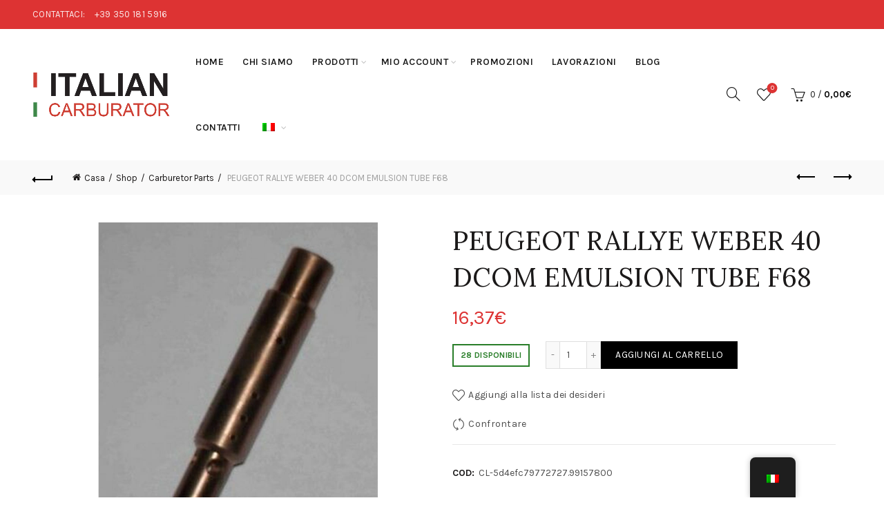

--- FILE ---
content_type: text/html; charset=UTF-8
request_url: https://carburatori-italia.it/negozio/peugeot-rallye-weber-40-dcom-emulsion-tube-f68-2/
body_size: 30937
content:
<!DOCTYPE html>
<html lang="it-IT">
<head>
	<meta charset="UTF-8">
	<meta name="viewport" content="width=device-width, initial-scale=1.0, maximum-scale=1.0, user-scalable=no">
	<link rel="profile" href="https://gmpg.org/xfn/11">
	<link rel="pingback" href="https://carburatori-italia.it/xmlrpc.php">

	<meta name='robots' content='index, follow, max-image-preview:large, max-snippet:-1, max-video-preview:-1' />

	<!-- This site is optimized with the Yoast SEO plugin v26.7 - https://yoast.com/wordpress/plugins/seo/ -->
	<title>PEUGEOT RALLYE WEBER 40 DCOM EMULSION TUBE F68 - Carburatori Italia</title>
	<meta name="description" content="PEUGEOT RALLYE WEBER 40 DCOM EMULSION TUBE F68 SquareTrade &copy; AP6.0WEBER 40 DCOM EMULSION TUBE F68NEW-never used. types of tubes available are;the price indicated is for each single unit.GUARANTEED" />
	<link rel="canonical" href="https://carburatori-italia.it/negozio/peugeot-rallye-weber-40-dcom-emulsion-tube-f68-2/" />
	<meta property="og:locale" content="it_IT" />
	<meta property="og:type" content="article" />
	<meta property="og:title" content="PEUGEOT RALLYE WEBER 40 DCOM EMULSION TUBE F68 - Carburatori Italia" />
	<meta property="og:description" content="PEUGEOT RALLYE WEBER 40 DCOM EMULSION TUBE F68 SquareTrade &copy; AP6.0WEBER 40 DCOM EMULSION TUBE F68NEW-never used. types of tubes available are;the price indicated is for each single unit.GUARANTEED" />
	<meta property="og:url" content="https://carburatori-italia.it/negozio/peugeot-rallye-weber-40-dcom-emulsion-tube-f68-2/" />
	<meta property="og:site_name" content="Carburatori Italia" />
	<meta property="article:modified_time" content="2026-01-15T15:19:11+00:00" />
	<meta property="og:image" content="https://carburatori-italia.it/wp-content/uploads/2019/11/CL-5d4efc79772727.99157800.jpg" />
	<meta property="og:image:width" content="1000" />
	<meta property="og:image:height" content="1000" />
	<meta property="og:image:type" content="image/jpeg" />
	<meta name="twitter:card" content="summary_large_image" />
	<meta name="twitter:label1" content="Tempo di lettura stimato" />
	<meta name="twitter:data1" content="1 minuto" />
	<script type="application/ld+json" class="yoast-schema-graph">{"@context":"https://schema.org","@graph":[{"@type":"WebPage","@id":"https://carburatori-italia.it/negozio/peugeot-rallye-weber-40-dcom-emulsion-tube-f68-2/","url":"https://carburatori-italia.it/negozio/peugeot-rallye-weber-40-dcom-emulsion-tube-f68-2/","name":"PEUGEOT RALLYE WEBER 40 DCOM EMULSION TUBE F68 - Carburatori Italia","isPartOf":{"@id":"https://carburatori-italia.it/en/#website"},"primaryImageOfPage":{"@id":"https://carburatori-italia.it/negozio/peugeot-rallye-weber-40-dcom-emulsion-tube-f68-2/#primaryimage"},"image":{"@id":"https://carburatori-italia.it/negozio/peugeot-rallye-weber-40-dcom-emulsion-tube-f68-2/#primaryimage"},"thumbnailUrl":"https://carburatori-italia.it/wp-content/uploads/2019/11/CL-5d4efc79772727.99157800.jpg","datePublished":"2022-03-04T08:13:39+00:00","dateModified":"2026-01-15T15:19:11+00:00","description":"PEUGEOT RALLYE WEBER 40 DCOM EMULSION TUBE F68 SquareTrade &copy; AP6.0WEBER 40 DCOM EMULSION TUBE F68NEW-never used. types of tubes available are;the price indicated is for each single unit.GUARANTEED","breadcrumb":{"@id":"https://carburatori-italia.it/negozio/peugeot-rallye-weber-40-dcom-emulsion-tube-f68-2/#breadcrumb"},"inLanguage":"it-IT","potentialAction":[{"@type":"ReadAction","target":["https://carburatori-italia.it/negozio/peugeot-rallye-weber-40-dcom-emulsion-tube-f68-2/"]}]},{"@type":"ImageObject","inLanguage":"it-IT","@id":"https://carburatori-italia.it/negozio/peugeot-rallye-weber-40-dcom-emulsion-tube-f68-2/#primaryimage","url":"https://carburatori-italia.it/wp-content/uploads/2019/11/CL-5d4efc79772727.99157800.jpg","contentUrl":"https://carburatori-italia.it/wp-content/uploads/2019/11/CL-5d4efc79772727.99157800.jpg","width":1000,"height":1000},{"@type":"BreadcrumbList","@id":"https://carburatori-italia.it/negozio/peugeot-rallye-weber-40-dcom-emulsion-tube-f68-2/#breadcrumb","itemListElement":[{"@type":"ListItem","position":1,"name":"Home","item":"https://carburatori-italia.it/"},{"@type":"ListItem","position":2,"name":"Shop","item":"https://carburatori-italia.it/en/negozio/"},{"@type":"ListItem","position":3,"name":"PEUGEOT RALLYE WEBER 40 DCOM EMULSION TUBE F68"}]},{"@type":"WebSite","@id":"https://carburatori-italia.it/en/#website","url":"https://carburatori-italia.it/en/","name":"Carburatori Italia","description":"Rivendita e Riparazione Carburatori Weber, Dell&#039;Orto, Solex e Ricambistica","potentialAction":[{"@type":"SearchAction","target":{"@type":"EntryPoint","urlTemplate":"https://carburatori-italia.it/en/?s={search_term_string}"},"query-input":{"@type":"PropertyValueSpecification","valueRequired":true,"valueName":"search_term_string"}}],"inLanguage":"it-IT"}]}</script>
	<!-- / Yoast SEO plugin. -->


<link rel='dns-prefetch' href='//fonts.googleapis.com' />
<link rel="alternate" type="application/rss+xml" title="Carburatori Italia &raquo; Feed" href="https://carburatori-italia.it/feed/" />
<link rel="alternate" type="application/rss+xml" title="Carburatori Italia &raquo; Feed dei commenti" href="https://carburatori-italia.it/comments/feed/" />
<link rel="alternate" title="oEmbed (JSON)" type="application/json+oembed" href="https://carburatori-italia.it/wp-json/oembed/1.0/embed?url=https%3A%2F%2Fcarburatori-italia.it%2Fnegozio%2Fpeugeot-rallye-weber-40-dcom-emulsion-tube-f68-2%2F" />
<link rel="alternate" title="oEmbed (XML)" type="text/xml+oembed" href="https://carburatori-italia.it/wp-json/oembed/1.0/embed?url=https%3A%2F%2Fcarburatori-italia.it%2Fnegozio%2Fpeugeot-rallye-weber-40-dcom-emulsion-tube-f68-2%2F&#038;format=xml" />
<style id='wp-img-auto-sizes-contain-inline-css' type='text/css'>
img:is([sizes=auto i],[sizes^="auto," i]){contain-intrinsic-size:3000px 1500px}
/*# sourceURL=wp-img-auto-sizes-contain-inline-css */
</style>
<link rel='stylesheet' id='themecomplete-epo-css' href='https://carburatori-italia.it/wp-content/plugins/woocommerce-tm-extra-product-options/assets/css/epo.min.css?ver=6.3.2' type='text/css' media='all' />
<link rel='stylesheet' id='themecomplete-epo-smallscreen-css' href='https://carburatori-italia.it/wp-content/plugins/woocommerce-tm-extra-product-options/assets/css/tm-epo-smallscreen.min.css?ver=6.3.2' type='text/css' media='only screen and (max-width: 768px)' />
<style id='wp-emoji-styles-inline-css' type='text/css'>

	img.wp-smiley, img.emoji {
		display: inline !important;
		border: none !important;
		box-shadow: none !important;
		height: 1em !important;
		width: 1em !important;
		margin: 0 0.07em !important;
		vertical-align: -0.1em !important;
		background: none !important;
		padding: 0 !important;
	}
/*# sourceURL=wp-emoji-styles-inline-css */
</style>
<style id='woocommerce-inline-inline-css' type='text/css'>
.woocommerce form .form-row .required { visibility: visible; }
/*# sourceURL=woocommerce-inline-inline-css */
</style>
<link rel='stylesheet' id='trp-floater-language-switcher-style-css' href='https://carburatori-italia.it/wp-content/plugins/translatepress-multilingual/assets/css/trp-floater-language-switcher.css?ver=3.0.7' type='text/css' media='all' />
<link rel='stylesheet' id='trp-language-switcher-style-css' href='https://carburatori-italia.it/wp-content/plugins/translatepress-multilingual/assets/css/trp-language-switcher.css?ver=3.0.7' type='text/css' media='all' />
<link rel='stylesheet' id='gateway-css' href='https://carburatori-italia.it/wp-content/plugins/woocommerce-paypal-payments/modules/ppcp-button/assets/css/gateway.css?ver=2.9.5' type='text/css' media='all' />
<link rel='stylesheet' id='bootstrap-css' href='https://carburatori-italia.it/wp-content/themes/basel/css/bootstrap.min.css?ver=5.7.2' type='text/css' media='all' />
<link rel='stylesheet' id='basel-style-css' href='https://carburatori-italia.it/wp-content/themes/basel/css/parts/base.min.css?ver=5.7.2' type='text/css' media='all' />
<link rel='stylesheet' id='js_composer_front-css' href='https://carburatori-italia.it/wp-content/plugins/js_composer/assets/css/js_composer.min.css?ver=8.7.2' type='text/css' media='all' />
<link rel='stylesheet' id='vc_font_awesome_5_shims-css' href='https://carburatori-italia.it/wp-content/plugins/js_composer/assets/lib/vendor/dist/@fortawesome/fontawesome-free/css/v4-shims.min.css?ver=8.7.2' type='text/css' media='all' />
<link rel='stylesheet' id='basel-wp-gutenberg-css' href='https://carburatori-italia.it/wp-content/themes/basel/css/parts/wp-gutenberg.min.css?ver=5.7.2' type='text/css' media='all' />
<link rel='stylesheet' id='basel-int-revolution-slider-css' href='https://carburatori-italia.it/wp-content/themes/basel/css/parts/int-revolution-slider.min.css?ver=5.7.2' type='text/css' media='all' />
<link rel='stylesheet' id='basel-int-wpbakery-base-css' href='https://carburatori-italia.it/wp-content/themes/basel/css/parts/int-wpbakery-base.min.css?ver=5.7.2' type='text/css' media='all' />
<link rel='stylesheet' id='basel-woo-base-css' href='https://carburatori-italia.it/wp-content/themes/basel/css/parts/woo-base.min.css?ver=5.7.2' type='text/css' media='all' />
<link rel='stylesheet' id='basel-woo-page-single-product-css' href='https://carburatori-italia.it/wp-content/themes/basel/css/parts/woo-page-single-product.min.css?ver=5.7.2' type='text/css' media='all' />
<link rel='stylesheet' id='basel-header-top-bar-css' href='https://carburatori-italia.it/wp-content/themes/basel/css/parts/header-top-bar.min.css?ver=5.7.2' type='text/css' media='all' />
<link rel='stylesheet' id='basel-header-general-css' href='https://carburatori-italia.it/wp-content/themes/basel/css/parts/header-general.min.css?ver=5.7.2' type='text/css' media='all' />
<link rel='stylesheet' id='basel-page-title-css' href='https://carburatori-italia.it/wp-content/themes/basel/css/parts/page-title.min.css?ver=5.7.2' type='text/css' media='all' />
<link rel='stylesheet' id='basel-lib-owl-carousel-css' href='https://carburatori-italia.it/wp-content/themes/basel/css/parts/lib-owl-carousel.min.css?ver=5.7.2' type='text/css' media='all' />
<link rel='stylesheet' id='basel-woo-opt-add-to-cart-popup-css' href='https://carburatori-italia.it/wp-content/themes/basel/css/parts/woo-opt-add-to-cart-popup.min.css?ver=5.7.2' type='text/css' media='all' />
<link rel='stylesheet' id='basel-lib-magnific-popup-css' href='https://carburatori-italia.it/wp-content/themes/basel/css/parts/lib-magnific-popup.min.css?ver=5.7.2' type='text/css' media='all' />
<link rel='stylesheet' id='basel-el-social-icons-css' href='https://carburatori-italia.it/wp-content/themes/basel/css/parts/el-social-icons.min.css?ver=5.7.2' type='text/css' media='all' />
<link rel='stylesheet' id='basel-woo-product-loop-general-css' href='https://carburatori-italia.it/wp-content/themes/basel/css/parts/woo-product-loop-general.min.css?ver=5.7.2' type='text/css' media='all' />
<link rel='stylesheet' id='basel-woo-product-loop-standard-css' href='https://carburatori-italia.it/wp-content/themes/basel/css/parts/woo-product-loop-standard.min.css?ver=5.7.2' type='text/css' media='all' />
<link rel='stylesheet' id='basel-footer-general-css' href='https://carburatori-italia.it/wp-content/themes/basel/css/parts/footer-general.min.css?ver=5.7.2' type='text/css' media='all' />
<link rel='stylesheet' id='basel-lib-photoswipe-css' href='https://carburatori-italia.it/wp-content/themes/basel/css/parts/lib-photoswipe.min.css?ver=5.7.2' type='text/css' media='all' />
<link rel='stylesheet' id='basel-opt-scrolltotop-css' href='https://carburatori-italia.it/wp-content/themes/basel/css/parts/opt-scrolltotop.min.css?ver=5.7.2' type='text/css' media='all' />
<link rel='stylesheet' id='xts-google-fonts-css' href='//fonts.googleapis.com/css?family=Karla%3A200%2C300%2C400%2C500%2C600%2C700%2C800%2C200italic%2C300italic%2C400italic%2C500italic%2C600italic%2C700italic%2C800italic%7CLora%3A400%2C500%2C600%2C700%2C400italic%2C500italic%2C600italic%2C700italic%7CLato%3A100%2C100italic%2C300%2C300italic%2C400%2C400italic%2C700%2C700italic%2C900%2C900italic&#038;ver=5.7.2' type='text/css' media='all' />
<style id='themecomplete-extra-css-inline-css' type='text/css'>
.woocommerce #content table.cart img.epo-upload-image, .woocommerce table.cart img.epo-upload-image, .woocommerce-page #content table.cart img.epo-upload-image, .woocommerce-page table.cart img.epo-upload-image, .epo-upload-image {max-width: calc(70% - 0.5em)  !important;max-height: none !important;}

/*# sourceURL=themecomplete-extra-css-inline-css */
</style>
<script type="text/template" id="tmpl-variation-template">
	<div class="woocommerce-variation-description">{{{ data.variation.variation_description }}}</div>
	<div class="woocommerce-variation-price">{{{ data.variation.price_html }}}</div>
	<div class="woocommerce-variation-availability">{{{ data.variation.availability_html }}}</div>
</script>
<script type="text/template" id="tmpl-unavailable-variation-template">
	<p>Sorry, this product is unavailable. Please choose a different combination.</p>
</script>
<script type="text/javascript" src="https://carburatori-italia.it/wp-includes/js/jquery/jquery.min.js?ver=3.7.1" id="jquery-core-js"></script>
<script type="text/javascript" src="https://carburatori-italia.it/wp-includes/js/jquery/jquery-migrate.min.js?ver=3.4.1" id="jquery-migrate-js"></script>
<script type="text/javascript" src="https://carburatori-italia.it/wp-includes/js/underscore.min.js?ver=1.13.7" id="underscore-js"></script>
<script type="text/javascript" id="wp-util-js-extra">
/* <![CDATA[ */
var _wpUtilSettings = {"ajax":{"url":"/wp-admin/admin-ajax.php"}};
//# sourceURL=wp-util-js-extra
/* ]]> */
</script>
<script type="text/javascript" src="https://carburatori-italia.it/wp-includes/js/wp-util.min.js?ver=041fbcf5cda09496bb3a55ac85ac486f" id="wp-util-js"></script>
<script type="text/javascript" src="https://carburatori-italia.it/wp-content/plugins/woocommerce/assets/js/jquery-blockui/jquery.blockUI.min.js?ver=2.7.0-wc.8.3.3" id="jquery-blockui-js" data-wp-strategy="defer"></script>
<script type="text/javascript" id="wc-add-to-cart-js-extra">
/* <![CDATA[ */
var wc_add_to_cart_params = {"ajax_url":"/wp-admin/admin-ajax.php","wc_ajax_url":"/?wc-ajax=%%endpoint%%","i18n_view_cart":"View cart","cart_url":"https://carburatori-italia.it/carrello/","is_cart":"","cart_redirect_after_add":"yes"};
//# sourceURL=wc-add-to-cart-js-extra
/* ]]> */
</script>
<script type="text/javascript" src="https://carburatori-italia.it/wp-content/plugins/woocommerce/assets/js/frontend/add-to-cart.min.js?ver=8.3.3" id="wc-add-to-cart-js" data-wp-strategy="defer"></script>
<script type="text/javascript" src="https://carburatori-italia.it/wp-content/plugins/woocommerce/assets/js/zoom/jquery.zoom.min.js?ver=1.7.21-wc.8.3.3" id="zoom-js" defer="defer" data-wp-strategy="defer"></script>
<script type="text/javascript" id="wc-single-product-js-extra">
/* <![CDATA[ */
var wc_single_product_params = {"i18n_required_rating_text":"Seleziona una valutazione","review_rating_required":"no","flexslider":{"rtl":false,"animation":"slide","smoothHeight":true,"directionNav":false,"controlNav":"thumbnails","slideshow":false,"animationSpeed":500,"animationLoop":false,"allowOneSlide":false},"zoom_enabled":"","zoom_options":[],"photoswipe_enabled":"","photoswipe_options":{"shareEl":false,"closeOnScroll":false,"history":false,"hideAnimationDuration":0,"showAnimationDuration":0},"flexslider_enabled":""};
//# sourceURL=wc-single-product-js-extra
/* ]]> */
</script>
<script type="text/javascript" src="https://carburatori-italia.it/wp-content/plugins/woocommerce/assets/js/frontend/single-product.min.js?ver=8.3.3" id="wc-single-product-js" defer="defer" data-wp-strategy="defer"></script>
<script type="text/javascript" src="https://carburatori-italia.it/wp-content/plugins/woocommerce/assets/js/js-cookie/js.cookie.min.js?ver=2.1.4-wc.8.3.3" id="js-cookie-js" data-wp-strategy="defer"></script>
<script type="text/javascript" id="woocommerce-js-extra">
/* <![CDATA[ */
var woocommerce_params = {"ajax_url":"/wp-admin/admin-ajax.php","wc_ajax_url":"/?wc-ajax=%%endpoint%%"};
//# sourceURL=woocommerce-js-extra
/* ]]> */
</script>
<script type="text/javascript" src="https://carburatori-italia.it/wp-content/plugins/woocommerce/assets/js/frontend/woocommerce.min.js?ver=8.3.3" id="woocommerce-js" defer="defer" data-wp-strategy="defer"></script>
<script type="text/javascript" src="https://carburatori-italia.it/wp-content/plugins/translatepress-multilingual/assets/js/trp-frontend-compatibility.js?ver=3.0.7" id="trp-frontend-compatibility-js"></script>
<script type="text/javascript" src="https://carburatori-italia.it/wp-content/plugins/js_composer/assets/js/vendors/woocommerce-add-to-cart.js?ver=8.7.2" id="vc_woocommerce-add-to-cart-js-js"></script>
<script></script><link rel="https://api.w.org/" href="https://carburatori-italia.it/wp-json/" /><link rel="alternate" title="JSON" type="application/json" href="https://carburatori-italia.it/wp-json/wp/v2/product/216597" /><link rel="EditURI" type="application/rsd+xml" title="RSD" href="https://carburatori-italia.it/xmlrpc.php?rsd" />

<link rel='shortlink' href='https://carburatori-italia.it/?p=216597' />
<link rel="alternate" hreflang="it-IT" href="https://carburatori-italia.it/negozio/peugeot-rallye-weber-40-dcom-emulsion-tube-f68-2/"/>
<link rel="alternate" hreflang="en-GB" href="https://carburatori-italia.it/en/negozio/peugeot-rallye-weber-40-dcom-emulsion-tube-f68-2/"/>
<link rel="alternate" hreflang="it" href="https://carburatori-italia.it/negozio/peugeot-rallye-weber-40-dcom-emulsion-tube-f68-2/"/>
<link rel="alternate" hreflang="en" href="https://carburatori-italia.it/en/negozio/peugeot-rallye-weber-40-dcom-emulsion-tube-f68-2/"/>
<meta name="theme-color" content="">		
		
		
							<link rel="shortcut icon" href="https://carburatori-italia.it/wp-content/uploads/2019/09/favicon-italian-carburator.png">
			<link rel="apple-touch-icon-precomposed" sizes="152x152" href="https://carburatori-italia.it/wp-content/uploads/2019/09/favicon-italian-carburator.png">
		        <style> 
            	
			/* Shop popup */
			
			.basel-promo-popup {
			   max-width: 900px;
			}
	
            .site-logo {
                width: 20%;
            }    

            .site-logo img {
                max-width: 200px;
                max-height: 95px;
            }    

                            .right-column {
                    width: 250px;
                }  
            
                            .basel-woocommerce-layered-nav .basel-scroll-content {
                    max-height: 280px;
                }
            
			/* header Banner */
			body .header-banner {
				height: 40px;
			}
	
			body.header-banner-display .website-wrapper {
				margin-top:40px;
			}	

            /* Topbar height configs */

			.topbar-menu ul > li {
				line-height: 42px;
			}
			
			.topbar-wrapp,
			.topbar-content:before {
				height: 42px;
			}
			
			.sticky-header-prepared.basel-top-bar-on .header-shop, 
			.sticky-header-prepared.basel-top-bar-on .header-split,
			.enable-sticky-header.basel-header-overlap.basel-top-bar-on .main-header {
				top: 42px;
			}

            /* Header height configs */

            /* Limit logo image height for according to header height */
            .site-logo img {
                max-height: 95px;
            } 

            /* And for sticky header logo also */
            .act-scroll .site-logo img,
            .header-clone .site-logo img {
                max-height: 75px;
            }   

            /* Set sticky headers height for cloned headers based on menu links line height */
            .header-clone .main-nav .menu > li > a {
                height: 75px;
                line-height: 75px;
            } 

            /* Height for switch logos */

            .sticky-header-real:not(.global-header-menu-top) .switch-logo-enable .basel-logo {
                height: 95px;
            }

            .sticky-header-real:not(.global-header-menu-top) .act-scroll .switch-logo-enable .basel-logo {
                height: 75px;
            }

            .sticky-header-real:not(.global-header-menu-top) .act-scroll .switch-logo-enable {
                transform: translateY(-75px);
            }

                            /* Header height for these layouts based on it's menu links line height */
                .main-nav .menu > li > a {
                    height: 95px;
                    line-height: 95px;
                }  
                /* The same for sticky header */
                .act-scroll .main-nav .menu > li > a {
                    height: 75px;
                    line-height: 75px;
                }  
            
            
            
            
            /* Page headings settings for heading overlap. Calculate on the header height base */

            .basel-header-overlap .title-size-default,
            .basel-header-overlap .title-size-small,
            .basel-header-overlap .title-shop.without-title.title-size-default,
            .basel-header-overlap .title-shop.without-title.title-size-small {
                padding-top: 135px;
            }


            .basel-header-overlap .title-shop.without-title.title-size-large,
            .basel-header-overlap .title-size-large {
                padding-top: 215px;
            }

            @media (max-width: 991px) {

				/* header Banner */
				body .header-banner {
					height: 40px;
				}
	
				body.header-banner-display .website-wrapper {
					margin-top:40px;
				}

	            /* Topbar height configs */
				.topbar-menu ul > li {
					line-height: 38px;
				}
				
				.topbar-wrapp,
				.topbar-content:before {
					height: 38px;
				}
				
				.sticky-header-prepared.basel-top-bar-on .header-shop, 
				.sticky-header-prepared.basel-top-bar-on .header-split,
				.enable-sticky-header.basel-header-overlap.basel-top-bar-on .main-header {
					top: 38px;
				}

                /* Set header height for mobile devices */
                .main-header .wrapp-header {
                    min-height: 60px;
                } 

                /* Limit logo image height for mobile according to mobile header height */
                .site-logo img {
                    max-height: 60px;
                }   

                /* Limit logo on sticky header. Both header real and header cloned */
                .act-scroll .site-logo img,
                .header-clone .site-logo img {
                    max-height: 60px;
                }

                /* Height for switch logos */

                .main-header .switch-logo-enable .basel-logo {
                    height: 60px;
                }

                .sticky-header-real:not(.global-header-menu-top) .act-scroll .switch-logo-enable .basel-logo {
                    height: 60px;
                }

                .sticky-header-real:not(.global-header-menu-top) .act-scroll .switch-logo-enable {
                    transform: translateY(-60px);
                }

                /* Page headings settings for heading overlap. Calculate on the MOBILE header height base */
                .basel-header-overlap .title-size-default,
                .basel-header-overlap .title-size-small,
                .basel-header-overlap .title-shop.without-title.title-size-default,
                .basel-header-overlap .title-shop.without-title.title-size-small {
                    padding-top: 80px;
                }

                .basel-header-overlap .title-shop.without-title.title-size-large,
                .basel-header-overlap .title-size-large {
                    padding-top: 120px;
                }
 
            }

                 
                    </style>
        
        
			<noscript><style>.woocommerce-product-gallery{ opacity: 1 !important; }</style></noscript>
	<meta name="generator" content="Powered by WPBakery Page Builder - drag and drop page builder for WordPress."/>
<meta name="generator" content="Powered by Slider Revolution 6.7.39 - responsive, Mobile-Friendly Slider Plugin for WordPress with comfortable drag and drop interface." />
<script>function setREVStartSize(e){
			//window.requestAnimationFrame(function() {
				window.RSIW = window.RSIW===undefined ? window.innerWidth : window.RSIW;
				window.RSIH = window.RSIH===undefined ? window.innerHeight : window.RSIH;
				try {
					var pw = document.getElementById(e.c).parentNode.offsetWidth,
						newh;
					pw = pw===0 || isNaN(pw) || (e.l=="fullwidth" || e.layout=="fullwidth") ? window.RSIW : pw;
					e.tabw = e.tabw===undefined ? 0 : parseInt(e.tabw);
					e.thumbw = e.thumbw===undefined ? 0 : parseInt(e.thumbw);
					e.tabh = e.tabh===undefined ? 0 : parseInt(e.tabh);
					e.thumbh = e.thumbh===undefined ? 0 : parseInt(e.thumbh);
					e.tabhide = e.tabhide===undefined ? 0 : parseInt(e.tabhide);
					e.thumbhide = e.thumbhide===undefined ? 0 : parseInt(e.thumbhide);
					e.mh = e.mh===undefined || e.mh=="" || e.mh==="auto" ? 0 : parseInt(e.mh,0);
					if(e.layout==="fullscreen" || e.l==="fullscreen")
						newh = Math.max(e.mh,window.RSIH);
					else{
						e.gw = Array.isArray(e.gw) ? e.gw : [e.gw];
						for (var i in e.rl) if (e.gw[i]===undefined || e.gw[i]===0) e.gw[i] = e.gw[i-1];
						e.gh = e.el===undefined || e.el==="" || (Array.isArray(e.el) && e.el.length==0)? e.gh : e.el;
						e.gh = Array.isArray(e.gh) ? e.gh : [e.gh];
						for (var i in e.rl) if (e.gh[i]===undefined || e.gh[i]===0) e.gh[i] = e.gh[i-1];
											
						var nl = new Array(e.rl.length),
							ix = 0,
							sl;
						e.tabw = e.tabhide>=pw ? 0 : e.tabw;
						e.thumbw = e.thumbhide>=pw ? 0 : e.thumbw;
						e.tabh = e.tabhide>=pw ? 0 : e.tabh;
						e.thumbh = e.thumbhide>=pw ? 0 : e.thumbh;
						for (var i in e.rl) nl[i] = e.rl[i]<window.RSIW ? 0 : e.rl[i];
						sl = nl[0];
						for (var i in nl) if (sl>nl[i] && nl[i]>0) { sl = nl[i]; ix=i;}
						var m = pw>(e.gw[ix]+e.tabw+e.thumbw) ? 1 : (pw-(e.tabw+e.thumbw)) / (e.gw[ix]);
						newh =  (e.gh[ix] * m) + (e.tabh + e.thumbh);
					}
					var el = document.getElementById(e.c);
					if (el!==null && el) el.style.height = newh+"px";
					el = document.getElementById(e.c+"_wrapper");
					if (el!==null && el) {
						el.style.height = newh+"px";
						el.style.display = "block";
					}
				} catch(e){
					console.log("Failure at Presize of Slider:" + e)
				}
			//});
		  };</script>
		<style type="text/css" id="wp-custom-css">
			.product-title {
    
    font-weight: 600!important;
}

.main-nav .menu {
    
    font-weight: 600;
}		</style>
		<style data-type="basel-dynamic-css">.page-title-default{background-color:#212121;background-size:cover;background-position:center center;}.topbar-wrapp{background-color:#dd3333;}.main-header{border-style:solid;}.footer-container{background-color:#000000;}body, p, .widget_nav_mega_menu .menu > li > a, 
.mega-navigation .menu > li > a,
.basel-navigation .menu > li.menu-item-design-full-width .sub-sub-menu li a, 
.basel-navigation .menu > li.menu-item-design-sized .sub-sub-menu li a,
.basel-navigation .menu > li.menu-item-design-default .sub-menu li a,
.font-default
		{font-family: "Karla", Arial, Helvetica, sans-serif;}h1 a, h2 a, h3 a, h4 a, h5 a, h6 a, h1, h2, h3, h4, h5, h6, .title, table th,
.wc-tabs li a,
.masonry-filter li a,
.woocommerce .cart-empty,
.basel-navigation .menu > li.menu-item-design-full-width .sub-menu > li > a, 
.basel-navigation .menu > li.menu-item-design-sized .sub-menu > li > a,
.mega-menu-list > li > a,
fieldset legend,
table th,
.basel-empty-compare,
.compare-field,
.compare-value:before,
.color-scheme-dark .info-box-inner h1,
.color-scheme-dark .info-box-inner h2,
.color-scheme-dark .info-box-inner h3,
.color-scheme-dark .info-box-inner h4,
.color-scheme-dark .info-box-inner h5,
.color-scheme-dark .info-box-inner h6

		{font-family: "Karla", Arial, Helvetica, sans-serif;}

.product-title a,
.post-slide .entry-title a,
.category-grid-item .hover-mask h3,
.basel-search-full-screen .basel-search-inner input[type="text"],
.blog-post-loop .entry-title,
.post-title-large-image .entry-title,
.single-product-content .entry-title
		{font-family: "Lora", Arial, Helvetica, sans-serif;}.title-alt, .subtitle, .font-alt, .basel-entry-meta{font-family: "Lato", Arial, Helvetica, sans-serif;font-weight: 400;}.color-primary,.mobile-nav ul li.current-menu-item > a,.main-nav .menu > li.current-menu-item > a,.main-nav .menu > li.onepage-link.current-menu-item > a,.main-nav .menu > li > a:hover,.basel-navigation .menu>li.menu-item-design-default ul li:hover>a,.basel-navigation .menu > li.menu-item-design-full-width .sub-menu li a:hover, .basel-navigation .menu > li.menu-item-design-sized .sub-menu li a:hover,.basel-product-categories.responsive-cateogires li.current-cat > a, .basel-product-categories.responsive-cateogires li.current-cat-parent > a,.basel-product-categories.responsive-cateogires li.current-cat-ancestor > a,.basel-my-account-links a:hover:before,.mega-menu-list > li > a:hover,.mega-menu-list .sub-sub-menu li a:hover,a[href^=tel],.topbar-menu ul > li > .sub-menu-dropdown li > a:hover,.btn.btn-color-primary.btn-style-bordered,.button.btn-color-primary.btn-style-bordered,button.btn-color-primary.btn-style-bordered,.added_to_cart.btn-color-primary.btn-style-bordered,input[type=submit].btn-color-primary.btn-style-bordered,a.login-to-prices-msg,a.login-to-prices-msg:hover,.basel-dark .single-product-content .entry-summary .yith-wcwl-add-to-wishlist .yith-wcwl-wishlistaddedbrowse a:before, .basel-dark .single-product-content .entry-summary .yith-wcwl-add-to-wishlist .yith-wcwl-wishlistexistsbrowse a:before,.basel-dark .read-more-section .btn-read-more,.basel-dark .basel-load-more,.basel-dark .color-primary,.basel-hover-link .swap-elements .btn-add a,.basel-hover-link .swap-elements .btn-add a:hover,.blog-post-loop .entry-title a:hover,.blog-post-loop.sticky .entry-title:before,.post-slide .entry-title a:hover,.comments-area .reply a,.single-post-navigation a:hover,blockquote footer:before,blockquote cite,.format-quote .entry-content blockquote cite, .format-quote .entry-content blockquote cite a,.basel-entry-meta .meta-author a,.search-no-results.woocommerce .site-content:before,.search-no-results .not-found .entry-header:before,.login-form-footer .lost_password:hover,.error404 .page-title,.menu-label-new:after,.widget_shopping_cart .product_list_widget li .quantity .amount,.product_list_widget li ins .amount,.price ins > .amount,.price ins,.single-product .price,.single-product .price .amount,.popup-quick-view .price,.popup-quick-view .price .amount,.basel-products-nav .product-short .price,.basel-products-nav .product-short .price .amount,.star-rating span:before,.comment-respond .stars a:hover:after,.comment-respond .stars a.active:after,.single-product-content .comment-form .stars span a:hover,.single-product-content .comment-form .stars span a.active,.tabs-layout-accordion .basel-tab-wrapper .basel-accordion-title:hover,.tabs-layout-accordion .basel-tab-wrapper .basel-accordion-title.active,.single-product-content .woocommerce-product-details__short-description ul > li:before, .single-product-content #tab-description ul > li:before, .blog-post-loop .entry-content ul > li:before, .comments-area .comment-list li ul > li:before,.brands-list .brand-item a:hover,.footer-container .footer-widget-collapse.footer-widget-opened .widget-title:after,.sidebar-widget li a:hover, .filter-widget li a:hover,.sidebar-widget li > ul li a:hover, .filter-widget li > ul li a:hover,.basel-price-filter ul li a:hover .amount,.basel-hover-effect-4 .swap-elements > a,.basel-hover-effect-4 .swap-elements > a:hover,.product-grid-item .basel-product-cats a:hover, .product-grid-item .basel-product-brands-links a:hover,.wishlist_table tr td.product-price ins .amount,.basel-buttons .product-compare-button > a.added:before,.basel-buttons .basel-wishlist-btn > a.added:before,.single-product-content .entry-summary .yith-wcwl-add-to-wishlist a:hover,.single-product-content .container .entry-summary .yith-wcwl-add-to-wishlist a:hover:before,.single-product-content .entry-summary .yith-wcwl-add-to-wishlist .yith-wcwl-wishlistaddedbrowse a:before, .single-product-content .entry-summary .yith-wcwl-add-to-wishlist .yith-wcwl-wishlistexistsbrowse a:before,.single-product-content .entry-summary .yith-wcwl-add-to-wishlist .yith-wcwl-add-button.feid-in > a:before,.basel-sticky-btn .basel-sticky-btn-wishlist a.added, .basel-sticky-btn .basel-sticky-btn-wishlist a:hover,.single-product-content .entry-summary .wishlist-btn-wrapper a:hover,.single-product-content .entry-summary .wishlist-btn-wrapper a:hover:before,.single-product-content .entry-summary .wishlist-btn-wrapper a.added:before,.vendors-list ul li a:hover,.product-list-item .product-list-buttons .basel-wishlist-btn a:hover,.product-list-item .product-list-buttons .product-compare-button a:hover,.product-list-item .product-list-buttons .basel-wishlist-btn > a.added:before,.product-list-item .product-list-buttons .product-compare-button > a.added:before,.basel-sticky-btn .basel-sticky-btn-compare a.added, .basel-sticky-btn .basel-sticky-btn-compare a:hover,.single-product-content .entry-summary .compare-btn-wrapper a:hover,.single-product-content .entry-summary .compare-btn-wrapper a:hover:before,.single-product-content .entry-summary .compare-btn-wrapper a.added:before,.single-product-content .entry-summary .basel-sizeguide-btn:hover,.single-product-content .entry-summary .basel-sizeguide-btn:hover:before,.blog-post-loop .entry-content ul li:before,.basel-menu-price .menu-price-price,.basel-menu-price.cursor-pointer:hover .menu-price-title,.comments-area #cancel-comment-reply-link:hover,.comments-area .comment-body .comment-edit-link:hover,.popup-quick-view .entry-summary .entry-title a:hover,.wpb_text_column ul:not(.social-icons) > li:before,.widget_product_categories .basel-cats-toggle:hover,.widget_product_categories .toggle-active,.widget_product_categories li.current-cat-parent > a, .widget_product_categories li.current-cat > a,.woocommerce-checkout-review-order-table tfoot .order-total td .amount,.widget_shopping_cart .product_list_widget li .remove:hover,.basel-active-filters .widget_layered_nav_filters ul li a .amount,.title-wrapper.basel-title-color-primary .title-subtitle,.widget_shopping_cart .widget_shopping_cart_content > .total .amount,.color-scheme-light .vc_tta-tabs.vc_tta-tabs-position-top.vc_tta-style-classic .vc_tta-tab.vc_active > a,.wpb-js-composer .vc_tta.vc_general.vc_tta-style-classic .vc_tta-tab.vc_active > a{color:#dd3333;}.wishlist-info-widget .icon-count,.compare-info-widget .icon-count,.basel-toolbar-compare .compare-count,.basel-cart-design-2 > a .basel-cart-number,.basel-cart-design-3 > a .basel-cart-number,.basel-sticky-sidebar-opener:not(.sticky-toolbar):hover,.btn.btn-color-primary,.button.btn-color-primary,button.btn-color-primary,.added_to_cart.btn-color-primary,input[type=submit].btn-color-primary,.btn.btn-color-primary:hover,.button.btn-color-primary:hover,button.btn-color-primary:hover,.added_to_cart.btn-color-primary:hover,input[type=submit].btn-color-primary:hover,.btn.btn-color-primary.btn-style-bordered:hover,.button.btn-color-primary.btn-style-bordered:hover,button.btn-color-primary.btn-style-bordered:hover,.added_to_cart.btn-color-primary.btn-style-bordered:hover,input[type=submit].btn-color-primary.btn-style-bordered:hover,.widget_shopping_cart .widget_shopping_cart_content .buttons .checkout,.widget_shopping_cart .widget_shopping_cart_content .buttons .checkout:hover,.basel-search-dropdown .basel-search-wrapper .basel-search-inner form button,.basel-search-dropdown .basel-search-wrapper .basel-search-inner form button:hover,.no-results .searchform #searchsubmit,.no-results .searchform #searchsubmit:hover,.comments-area .comment-respond input[type=submit],.comments-area .comment-respond input[type=submit]:hover,.woocommerce .cart-collaterals .cart_totals .wc-proceed-to-checkout > a.button,.woocommerce .cart-collaterals .cart_totals .wc-proceed-to-checkout > a.button:hover,.woocommerce .checkout_coupon .button,.woocommerce .checkout_coupon .button:hover,.woocommerce .place-order button,.woocommerce .place-order button:hover,.woocommerce-order-pay #order_review .button,.woocommerce-order-pay #order_review .button:hover,.woocommerce-account button[name=track],.woocommerce-account button[name=track]:hover,.woocommerce-account button[name=save_account_details],.woocommerce-account button[name=save_account_details]:hover,.woocommerce-account button[name=save_address],.woocommerce-account button[name=save_address]:hover,.search-no-results .not-found .entry-content .searchform #searchsubmit,.search-no-results .not-found .entry-content .searchform #searchsubmit:hover,.error404 .page-content > .searchform #searchsubmit,.error404 .page-content > .searchform #searchsubmit:hover,.return-to-shop .button,.return-to-shop .button:hover,.basel-hover-excerpt .btn-add a,.basel-hover-excerpt .btn-add a:hover,.basel-hover-standard .btn-add > a,.basel-hover-standard .btn-add > a:hover,.basel-price-table .basel-plan-footer > a,.basel-price-table .basel-plan-footer > a:hover,.basel-pf-btn button,.basel-pf-btn button:hover,.basel-info-box.box-style-border .info-btn-wrapper a,.basel-info-box.box-style-border .info-btn-wrapper a:hover,.basel-info-box2.box-style-border .info-btn-wrapper a,.basel-info-box2.box-style-border .info-btn-wrapper a:hover,.basel-hover-quick .woocommerce-variation-add-to-cart .button,.basel-hover-quick .woocommerce-variation-add-to-cart .button:hover,.product-list-item .product-list-buttons > a,.product-list-item .product-list-buttons > a:hover,.wpb_video_wrapper .button-play,.pswp__share--download:hover,.basel-navigation .menu > li.callto-btn > a,.basel-navigation .menu > li.callto-btn > a:hover,.basel-dark .basel-load-more:hover,.basel-dark .basel-load-more.load-on-click + .basel-load-more-loader,.basel-dark .feedback-form .wpcf7-submit,.basel-dark .mc4wp-form input[type=submit],.basel-dark .single_add_to_cart_button,.basel-dark .basel-compare-col .add_to_cart_button,.basel-dark .basel-compare-col .added_to_cart,.basel-dark .basel-sticky-btn .basel-sticky-add-to-cart,.basel-dark .single-product-content .comment-form .form-submit input[type=submit],.basel-dark .basel-registration-page .basel-switch-to-register,.basel-dark .register .button, .basel-dark .login .button,.basel-dark .lost_reset_password .button,.basel-dark .wishlist_table tr td.product-add-to-cart > .add_to_cart.button, .basel-dark .woocommerce .cart-actions .coupon .button,.basel-dark .feedback-form .wpcf7-submit:hover,.basel-dark .mc4wp-form input[type=submit]:hover,.basel-dark .single_add_to_cart_button:hover,.basel-dark .basel-compare-col .add_to_cart_button:hover,.basel-dark .basel-compare-col .added_to_cart:hover,.basel-dark .basel-sticky-btn .basel-sticky-add-to-cart:hover,.basel-dark .single-product-content .comment-form .form-submit input[type=submit]:hover,.basel-dark .basel-registration-page .basel-switch-to-register:hover, .basel-dark .register .button:hover, .basel-dark .login .button:hover, .basel-dark .lost_reset_password .button:hover, .basel-dark .wishlist_table tr td.product-add-to-cart > .add_to_cart.button:hover,.basel-dark .woocommerce .cart-actions .coupon .button:hover,.basel-stock-progress-bar .progress-bar,.widget_price_filter .ui-slider .ui-slider-handle:after,.widget_price_filter .ui-slider .ui-slider-range,.widget_tag_cloud .tagcloud a:hover,.widget_product_tag_cloud .tagcloud a:hover,div.bbp-submit-wrapper button,div.bbp-submit-wrapper button:hover,#bbpress-forums .bbp-search-form #bbp_search_submit,#bbpress-forums .bbp-search-form #bbp_search_submit:hover,body .select2-container--default .select2-results__option--highlighted[aria-selected], .basel-add-img-msg:before,.product-video-button a:hover:before, .product-360-button a:hover:before,.mobile-nav ul li .up-icon,.scrollToTop:hover,.basel-sticky-filter-btn:hover,.categories-opened li a:active,.basel-price-table .basel-plan-price,.header-categories .secondary-header .mega-navigation,.widget_nav_mega_menu,.meta-post-categories,.slider-title:before,.title-wrapper.basel-title-style-simple .title:after,.menu-label-new,.product-label.onsale,.color-scheme-light .vc_tta-tabs.vc_tta-tabs-position-top.vc_tta-style-classic .vc_tta-tab.vc_active > a span:after,.wpb-js-composer .vc_tta.vc_general.vc_tta-style-classic .vc_tta-tab.vc_active > a span:after,.portfolio-with-bg-alt .portfolio-entry:hover .entry-header > .portfolio-info{background-color:#dd3333;}.btn.btn-color-primary,.button.btn-color-primary,button.btn-color-primary,.added_to_cart.btn-color-primary,input[type=submit].btn-color-primary,.btn.btn-color-primary:hover,.button.btn-color-primary:hover,button.btn-color-primary:hover,.added_to_cart.btn-color-primary:hover,input[type=submit].btn-color-primary:hover,.btn.btn-color-primary.btn-style-bordered:hover,.button.btn-color-primary.btn-style-bordered:hover,button.btn-color-primary.btn-style-bordered:hover,.widget_shopping_cart .widget_shopping_cart_content .buttons .checkout,.widget_shopping_cart .widget_shopping_cart_content .buttons .checkout:hover,.basel-search-dropdown .basel-search-wrapper .basel-search-inner form button,.basel-search-dropdown .basel-search-wrapper .basel-search-inner form button:hover,.comments-area .comment-respond input[type=submit],.comments-area .comment-respond input[type=submit]:hover,.sidebar-container .mc4wp-form input[type=submit],.sidebar-container .mc4wp-form input[type=submit]:hover,.footer-container .mc4wp-form input[type=submit],.footer-container .mc4wp-form input[type=submit]:hover,.filters-area .mc4wp-form input[type=submit],.filters-area .mc4wp-form input[type=submit]:hover,.woocommerce .cart-collaterals .cart_totals .wc-proceed-to-checkout > a.button,.woocommerce .cart-collaterals .cart_totals .wc-proceed-to-checkout > a.button:hover,.woocommerce .checkout_coupon .button,.woocommerce .checkout_coupon .button:hover,.woocommerce .place-order button,.woocommerce .place-order button:hover,.woocommerce-order-pay #order_review .button,.woocommerce-order-pay #order_review .button:hover,.woocommerce-account button[name=track],.woocommerce-account button[name=track]:hover,.woocommerce-account button[name=save_account_details],.woocommerce-account button[name=save_account_details]:hover,.woocommerce-account button[name=save_address],.woocommerce-account button[name=save_address]:hover,.woocommerce-page button[name=save_address]:hover,.search-no-results .not-found .entry-content .searchform #searchsubmit,.search-no-results .not-found .entry-content .searchform #searchsubmit:hover,.error404 .page-content > .searchform #searchsubmit,.error404 .page-content > .searchform #searchsubmit:hover,.no-results .searchform #searchsubmit,.no-results .searchform #searchsubmit:hover,.return-to-shop .button,.return-to-shop .button:hover,.basel-hover-excerpt .btn-add a,.basel-hover-excerpt .btn-add a:hover,.basel-hover-standard .btn-add > a,.basel-hover-standard .btn-add > a:hover,.basel-price-table .basel-plan-footer > a,.basel-price-table .basel-plan-footer > a:hover,.basel-pf-btn button,.basel-pf-btn button:hover,body .basel-info-box.box-style-border .info-btn-wrapper a,body .basel-info-box.box-style-border .info-btn-wrapper a:hover,body .basel-info-box2.box-style-border .info-btn-wrapper a,body .basel-info-box2.box-style-border .info-btn-wrapper a:hover,.basel-hover-quick .woocommerce-variation-add-to-cart .button,.basel-hover-quick .woocommerce-variation-add-to-cart .button:hover,.product-list-item .product-list-buttons > a,.product-list-item .product-list-buttons > a:hover,body .wpb_video_wrapper .button-play,.woocommerce-store-notice__dismiss-link:hover,.basel-compare-table .compare-loader:after,.basel-sticky-sidebar-opener:not(.sticky-toolbar):hover,.basel-dark .read-more-section .btn-read-more,.basel-dark .basel-load-more,.basel-dark .basel-load-more:hover,.basel-dark .feedback-form .wpcf7-submit,.basel-dark .mc4wp-form input[type=submit],.basel-dark .single_add_to_cart_button,.basel-dark .basel-compare-col .add_to_cart_button,.basel-dark .basel-compare-col .added_to_cart,.basel-dark .basel-sticky-btn .basel-sticky-add-to-cart,.basel-dark .single-product-content .comment-form .form-submit input[type=submit],.basel-dark .basel-registration-page .basel-switch-to-register,.basel-dark .register .button, .basel-dark .login .button,.basel-dark .lost_reset_password .button,.basel-dark .wishlist_table tr td.product-add-to-cart > .add_to_cart.button, .basel-dark .woocommerce .cart-actions .coupon .button,.basel-dark .feedback-form .wpcf7-submit:hover,.basel-dark .mc4wp-form input[type=submit]:hover,.basel-dark .single_add_to_cart_button:hover,.basel-dark .basel-compare-col .add_to_cart_button:hover,.basel-dark .basel-compare-col .added_to_cart:hover,.basel-dark .basel-sticky-btn .basel-sticky-add-to-cart:hover,.basel-dark .single-product-content .comment-form .form-submit input[type=submit]:hover,.basel-dark .basel-registration-page .basel-switch-to-register:hover,.basel-dark .register .button:hover, .basel-dark .login .button:hover,.basel-dark .lost_reset_password .button:hover,.basel-dark .wishlist_table tr td.product-add-to-cart > .add_to_cart.button:hover,.basel-dark .woocommerce .cart-actions .coupon .button:hover,.cookies-buttons .cookies-accept-btn:hover,.blockOverlay:after,.widget_shopping_cart li.basel-loading:after,.basel-price-table:hover,.title-shop .nav-shop ul li a:after,.widget_tag_cloud .tagcloud a:hover,.widget_product_tag_cloud .tagcloud a:hover,div.bbp-submit-wrapper button,div.bbp-submit-wrapper button:hover,#bbpress-forums .bbp-search-form #bbp_search_submit,#bbpress-forums .bbp-search-form #bbp_search_submit:hover,.basel-hover-link .swap-elements .btn-add a,.basel-hover-link .swap-elements .btn-add a:hover,.basel-hover-link .swap-elements .btn-add a.loading:after,.scrollToTop:hover, .basel-sticky-filter-btn:hover,blockquote{border-color:#dd3333;}.with-animation .info-box-icon svg path,.single-product-content .entry-summary .basel-sizeguide-btn:hover svg{stroke:#dd3333;}.btn.btn-color-alt.btn-style-bordered, .button.btn-color-alt.btn-style-bordered, button.btn-color-alt.btn-style-bordered, .added_to_cart.btn-color-alt.btn-style-bordered, input[type=submit].btn-color-alt.btn-style-bordered,.title-wrapper.basel-title-color-alt .title-subtitle{color:#b72a2a;}.btn.btn-color-alt, .button.btn-color-alt, button.btn-color-alt, .added_to_cart.btn-color-alt, input[type=submit].btn-color-alt,.btn.btn-color-alt:hover,.button.btn-color-alt:hover,button.btn-color-alt:hover,.added_to_cart.btn-color-alt:hover,input[type=submit].btn-color-alt:hover,.btn.btn-color-alt.btn-style-bordered:hover,.button.btn-color-alt.btn-style-bordered:hover,button.btn-color-alt.btn-style-bordered:hover,.added_to_cart.btn-color-alt.btn-style-bordered:hover,input[type=submit].btn-color-alt.btn-style-bordered:hover,.widget_nav_mega_menu .menu > li:hover, .mega-navigation .menu > li:hover{background-color:#b72a2a;}.btn.btn-color-alt,.button.btn-color-alt,button.btn-color-alt,.added_to_cart.btn-color-alt,input[type=submit].btn-color-alt,.btn.btn-color-alt:hover,.button.btn-color-alt:hover,button.btn-color-alt:hover,.added_to_cart.btn-color-alt:hover,input[type=submit].btn-color-alt:hover,.btn.btn-color-alt.btn-style-bordered:hover,.button.btn-color-alt.btn-style-bordered:hover,button.btn-color-alt.btn-style-bordered:hover,.added_to_cart.btn-color-alt.btn-style-bordered:hover,input[type=submit].btn-color-alt.btn-style-bordered:hover{border-color:#b72a2a;}.button, 
button, 
input[type=submit],
html .yith-woocompare-widget a.button.compare,
html .basel-dark .basel-registration-page .basel-switch-to-register,
html .basel-dark .login .button,
html .basel-dark .register .button,
html .basel-dark .widget_shopping_cart .buttons a,
html .basel-dark .yith-woocompare-widget a.button.compare,
html .basel-dark .widget_price_filter .price_slider_amount .button,
html .basel-dark .woocommerce-widget-layered-nav-dropdown__submit,
html .basel-dark .basel-widget-layered-nav-dropdown__submit,
html .basel-dark .woocommerce .cart-actions input[name="update_cart"]{background-color:#ECECEC;}.button, 
button, 
input[type=submit],
html .yith-woocompare-widget a.button.compare,
html .basel-dark .basel-registration-page .basel-switch-to-register,
html .basel-dark .login .button,
html .basel-dark .register .button,
html .basel-dark .widget_shopping_cart .buttons a,
html .basel-dark .yith-woocompare-widget a.button.compare,
html .basel-dark .widget_price_filter .price_slider_amount .button,
html .basel-dark .woocommerce-widget-layered-nav-dropdown__submit,
html .basel-dark .basel-widget-layered-nav-dropdown__submit,
html .basel-dark .woocommerce .cart-actions input[name="update_cart"]{border-color:#ECECEC;}.button:hover, 
button:hover, 
input[type=submit]:hover,
html .yith-woocompare-widget a.button.compare:hover,
html .basel-dark .basel-registration-page .basel-switch-to-register:hover,
html .basel-dark .login .button:hover,
html .basel-dark .register .button:hover,
html .basel-dark .widget_shopping_cart .buttons a:hover,
html .basel-dark .yith-woocompare-widget a.button.compare:hover,
html .basel-dark .widget_price_filter .price_slider_amount .button:hover,
html .basel-dark .woocommerce-widget-layered-nav-dropdown__submit:hover,
html .basel-dark .basel-widget-layered-nav-dropdown__submit:hover,
html .basel-dark .woocommerce .cart-actions input[name="update_cart"]:hover{background-color:#3E3E3E;}.button:hover, 
button:hover, 
input[type=submit]:hover,
html .yith-woocompare-widget a.button.compare:hover,
html .basel-dark .basel-registration-page .basel-switch-to-register:hover,
html .basel-dark .login .button:hover,
html .basel-dark .register .button:hover,
html .basel-dark .widget_shopping_cart .buttons a:hover,
html .basel-dark .yith-woocompare-widget a.button.compare:hover,
html .basel-dark .widget_price_filter .price_slider_amount .button:hover,
html .basel-dark .woocommerce-widget-layered-nav-dropdown__submit:hover,
html .basel-dark .basel-widget-layered-nav-dropdown__submit:hover,
html .basel-dark .woocommerce .cart-actions input[name="update_cart"]:hover{border-color:#3E3E3E;}html .basel-hover-alt .btn-add>a{color:#000;}html .single_add_to_cart_button,
html .basel-sticky-btn .basel-sticky-add-to-cart,
html .woocommerce .cart-actions .coupon .button,
html .added_to_cart.btn-color-black, 
html input[type=submit].btn-color-black,
html .wishlist_table tr td.product-add-to-cart>.add_to_cart.button,
html .basel-hover-quick .quick-shop-btn > a,
html table.compare-list tr.add-to-cart td a,
html .basel-compare-col .add_to_cart_button, 
html .basel-compare-col .added_to_cart{background-color:#000;}html .single_add_to_cart_button,
html .basel-sticky-btn .basel-sticky-add-to-cart,
html .woocommerce .cart-actions .coupon .button,
html .added_to_cart.btn-color-black, 
html input[type=submit].btn-color-black,
html .wishlist_table tr td.product-add-to-cart>.add_to_cart.button,
html .basel-hover-quick .quick-shop-btn > a,
html table.compare-list tr.add-to-cart td a,
html .basel-compare-col .add_to_cart_button, 
html .basel-compare-col .added_to_cart{border-color:#000;}html .basel-hover-alt .btn-add>a:hover{color:#333;}html .single_add_to_cart_button:hover,
html .basel-sticky-btn .basel-sticky-add-to-cart:hover,
html .woocommerce .cart-actions .coupon .button:hover,
html .added_to_cart.btn-color-black:hover, 
html input[type=submit].btn-color-black:hover,
html .wishlist_table tr td.product-add-to-cart>.add_to_cart.button:hover,
html .basel-hover-quick .quick-shop-btn > a:hover,
html table.compare-list tr.add-to-cart td a:hover,
html .basel-compare-col .add_to_cart_button:hover, 
html .basel-compare-col .added_to_cart:hover{background-color:#333;}html .single_add_to_cart_button:hover,
html .basel-sticky-btn .basel-sticky-add-to-cart:hover,
html .woocommerce .cart-actions .coupon .button:hover,
html .added_to_cart.btn-color-black:hover, 
html input[type=submit].btn-color-black:hover,
html .wishlist_table tr td.product-add-to-cart>.add_to_cart.button:hover,
html .basel-hover-quick .quick-shop-btn > a:hover,
html table.compare-list tr.add-to-cart td a:hover,
html .basel-compare-col .add_to_cart_button:hover, 
html .basel-compare-col .added_to_cart:hover{border-color:#333;}@font-face {
			font-weight: normal;
			font-style: normal;
			font-family: "simple-line-icons";
			src: url("//carburatori-italia.it/wp-content/themes/basel/fonts/Simple-Line-Icons.woff2?v=5.7.2") format("woff2"),
			url("//carburatori-italia.it/wp-content/themes/basel/fonts/Simple-Line-Icons.woff?v=5.7.2") format("woff");}@font-face {
			font-weight: normal;
			font-style: normal;
			font-family: "basel-font";
			src: url("//carburatori-italia.it/wp-content/themes/basel/fonts/basel-font.woff2?v=5.7.2") format("woff2"),
			url("//carburatori-italia.it/wp-content/themes/basel/fonts/basel-font.woff?v=5.7.2") format("woff");}</style><noscript><style> .wpb_animate_when_almost_visible { opacity: 1; }</style></noscript><script class="tm-hidden" type="text/template" id="tmpl-tc-cart-options-popup">
	<div class='header'>
		<h3>{{{ data.title }}}</h3>
	</div>
	<div id='{{{ data.id }}}' class='float-editbox'>{{{ data.html }}}</div>
	<div class='footer'>
		<div class='inner'>
			<span class='tm-button button button-secondary button-large floatbox-cancel'>{{{ data.close }}}</span>
		</div>
	</div>
</script>
<script class="tm-hidden" type="text/template" id="tmpl-tc-lightbox">
	<div class="tc-lightbox-wrap">
		<span class="tc-lightbox-button tcfa tcfa-search tc-transition tcinit"></span>
	</div>
</script>
<script class="tm-hidden" type="text/template" id="tmpl-tc-lightbox-zoom">
	<span class="tc-lightbox-button-close tcfa tcfa-times"></span>
	{{{ data.img }}}
</script>
<script class="tm-hidden" type="text/template" id="tmpl-tc-final-totals">
	<dl class="tm-extra-product-options-totals tm-custom-price-totals">
		<# if (data.show_unit_price==true){ #>		<dt class="tm-unit-price">{{{ data.unit_price }}}</dt>
		<dd class="tm-unit-price">
			<span class="price amount options">{{{ data.formatted_unit_price }}}</span>
		</dd>		<# } #>
		<# if (data.show_options_vat==true){ #>		<dt class="tm-vat-options-totals">{{{ data.options_vat_total }}}</dt>
		<dd class="tm-vat-options-totals">
			<span class="price amount options">{{{ data.formatted_vat_options_total }}}</span>
		</dd>		<# } #>
		<# if (data.show_options_total==true){ #>		<dt class="tm-options-totals">{{{ data.options_total }}}</dt>
		<dd class="tm-options-totals">
			<span class="price amount options">{{{ data.formatted_options_total }}}</span>
		</dd>		<# } #>
		<# if (data.show_fees_total==true){ #>		<dt class="tm-fee-totals">{{{ data.fees_total }}}</dt>
		<dd class="tm-fee-totals">
			<span class="price amount fees">{{{ data.formatted_fees_total }}}</span>
		</dd>		<# } #>
		<# if (data.show_extra_fee==true){ #>		<dt class="tm-extra-fee">{{{ data.extra_fee }}}</dt>
		<dd class="tm-extra-fee">
			<span class="price amount options extra-fee">{{{ data.formatted_extra_fee }}}</span>
		</dd>		<# } #>
		<# if (data.show_final_total==true){ #>		<dt class="tm-final-totals">{{{ data.final_total }}}</dt>
		<dd class="tm-final-totals">
			<span class="price amount final">{{{ data.formatted_final_total }}}</span>
		</dd>		<# } #>
			</dl>
</script>
<script class="tm-hidden" type="text/template" id="tmpl-tc-price">
	<span class="amount">{{{ data.price.price }}}</span>
</script>
<script class="tm-hidden" type="text/template" id="tmpl-tc-sale-price">
	<del>
		<span class="tc-original-price amount">{{{ data.price.original_price }}}</span>
	</del>
	<ins>
		<span class="amount">{{{ data.price.price }}}</span>
	</ins>
</script>
<script class="tm-hidden" type="text/template" id="tmpl-tc-section-pop-link">
	<div id="tm-section-pop-up" class="tm-extra-product-options flasho tc-wrapper tm-section-pop-up single tm-animated appear">
		<div class='header'><h3>{{{ data.title }}}</h3></div>
		<div class="float-editbox" id="tc-floatbox-content"></div>
		<div class='footer'>
			<div class='inner'>
				<span class='tm-button button button-secondary button-large floatbox-cancel'>{{{ data.close }}}</span>
			</div>
		</div>
	</div>
</script>
<script class="tm-hidden" type="text/template" id="tmpl-tc-floating-box-nks">
	<# if (data.values.length) {#>
	{{{ data.html_before }}}
	<div class="tc-row tm-fb-labels">
		<span class="tc-cell tc-col-3 tm-fb-title">{{{ data.option_label }}}</span>
		<span class="tc-cell tc-col-3 tm-fb-value">{{{ data.option_value }}}</span>
		<span class="tc-cell tc-col-3 tm-fb-quantity">{{{ data.option__qty }}}</span>
		<span class="tc-cell tc-col-3 tm-fb-price">{{{ data.option_lpric }}}</span>
	</div>
	<# for (var i = 0; i < data.values.length; i++) { #>
		<# if (data.values[i].label_show=='' || data.values[i].value_show=='') {#>
	<div class="tc-row">
			<# if (data.values[i].label_show=='') {#>
		<span class="tc-cell tc-col-3 tm-fb-title">{{{ data.values[i].title }}}</span>
			<# } #>
			<# if (data.values[i].value_show=='') {#>
		<span class="tc-cell tc-col-3 tm-fb-value">{{{ data.values[i].value }}}</span>
			<# } #>
		<span class="tc-cell tc-col-3 tm-fb-quantity">{{{ data.values[i].quantity }}}</span>
		<span class="tc-cell tc-col-3 tm-fb-price">{{{ data.values[i].price }}}</span>
	</div>
		<# } #>
	<# } #>
	{{{ data.html_after }}}
	{{{ data.totals }}}
	<# }#>
</script>
<script class="tm-hidden" type="text/template" id="tmpl-tc-floating-box">
	<# if (data.values.length) {#>
	{{{ data.html_before }}}
	<dl class="tm-fb">
		<# for (var i = 0; i < data.values.length; i++) { #>
			<# if (data.values[i].label_show=='') {#>
		<dt class="tm-fb-title">{{{ data.values[i].title }}}</dt>
			<# } #>
			<# if (data.values[i].value_show=='') {#>
		<dd class="tm-fb-value">{{{ data.values[i].value }}}</dd>
			<# } #>
		<# } #>
	</dl>
	{{{ data.html_after }}}
	{{{ data.totals }}}
	<# }#>
</script>
<script class="tm-hidden" type="text/template" id="tmpl-tc-chars-remanining">
	<span class="tc-chars">
		<span class="tc-chars-remanining">{{{ data.maxlength }}}</span>
		<span class="tc-remaining"> {{{ data.characters_remaining }}}</span>
	</span>
</script>
<script class="tm-hidden" type="text/template" id="tmpl-tc-formatted-price"><# if (data.customer_price_format_wrap_start) {#>
	{{{ data.customer_price_format_wrap_start }}}
	<# } #>&lt;span class=&quot;woocommerce-Price-amount amount&quot;&gt;&lt;bdi&gt;{{{ data.price }}}&lt;span class=&quot;woocommerce-Price-currencySymbol&quot;&gt;&euro;&lt;/span&gt;&lt;/bdi&gt;&lt;/span&gt;<# if (data.customer_price_format_wrap_end) {#>
	{{{ data.customer_price_format_wrap_end }}}
	<# } #></script>
<script class="tm-hidden" type="text/template" id="tmpl-tc-formatted-sale-price"><# if (data.customer_price_format_wrap_start) {#>
	{{{ data.customer_price_format_wrap_start }}}
	<# } #>&lt;del aria-hidden=&quot;true&quot;&gt;&lt;span class=&quot;woocommerce-Price-amount amount&quot;&gt;&lt;bdi&gt;{{{ data.price }}}&lt;span class=&quot;woocommerce-Price-currencySymbol&quot;&gt;&euro;&lt;/span&gt;&lt;/bdi&gt;&lt;/span&gt;&lt;/del&gt; &lt;ins&gt;&lt;span class=&quot;woocommerce-Price-amount amount&quot;&gt;&lt;bdi&gt;{{{ data.sale_price }}}&lt;span class=&quot;woocommerce-Price-currencySymbol&quot;&gt;&euro;&lt;/span&gt;&lt;/bdi&gt;&lt;/span&gt;&lt;/ins&gt;<# if (data.customer_price_format_wrap_end) {#>
	{{{ data.customer_price_format_wrap_end }}}
	<# } #></script>
<script class="tm-hidden" type="text/template" id="tmpl-tc-upload-messages">
	<div class="header">
		<h3>{{{ data.title }}}</h3>
	</div>
	<div class="float-editbox" id="tc-floatbox-content">
		<div class="tc-upload-messages">
			<div class="tc-upload-message">{{{ data.message }}}</div>
			<# for (var id in data.files) {
				if (data.files.hasOwnProperty(id)) {#>
					<# for (var i in id) {
						if (data.files[id].hasOwnProperty(i)) {#>
						<div class="tc-upload-files">{{{ data.files[id][i] }}}</div>
						<# }
					}#>
				<# }
			}#>
		</div>
	</div>
	<div class="footer">
		<div class="inner">&nbsp;</div>
	</div>
</script>
<link rel='stylesheet' id='vc_animate-css-css' href='https://carburatori-italia.it/wp-content/plugins/js_composer/assets/lib/vendor/dist/animate.css/animate.min.css?ver=8.7.2' type='text/css' media='all' />
<link rel='stylesheet' id='rpwe-style-css' href='https://carburatori-italia.it/wp-content/plugins/recent-posts-widget-extended/assets/css/rpwe-frontend.css?ver=2.0.2' type='text/css' media='all' />
<link rel='stylesheet' id='rs-plugin-settings-css' href='//carburatori-italia.it/wp-content/plugins/revslider/sr6/assets/css/rs6.css?ver=6.7.39' type='text/css' media='all' />
<style id='rs-plugin-settings-inline-css' type='text/css'>
#rs-demo-id {}
/*# sourceURL=rs-plugin-settings-inline-css */
</style>
</head>

<body data-rsssl=1 class="wp-singular product-template-default single single-product postid-216597 wp-theme-basel theme-basel woocommerce woocommerce-page woocommerce-no-js translatepress-it_IT tm-responsive wrapper-full-width global-cart-design-1 global-search-full-screen global-header-simple mobile-nav-from-left basel-product-design-default basel-light catalog-mode-off categories-accordion-on global-wishlist-enable basel-top-bar-on basel-ajax-shop-on basel-ajax-search-off enable-sticky-header header-full-width sticky-header-clone offcanvas-sidebar-mobile offcanvas-sidebar-tablet wpb-js-composer js-comp-ver-8.7.2 vc_responsive">
					<div class="login-form-side">
				<div class="widget-heading">
					<span class="widget-title">Sign in</span>
					<a href="#" rel="nofollow" class="widget-close">close</a>
				</div>
				
				<div class="login-form">
							<form method="post" class="login woocommerce-form woocommerce-form-login " action="https://carburatori-italia.it/mio-account/" >

			
			
			<p class="woocommerce-FormRow woocommerce-FormRow--wide form-row form-row-wide form-row-username">
				<label for="username">Username or email&nbsp;<span class="required">*</span></label>
				<input type="text" class="woocommerce-Input woocommerce-Input--text input-text" name="username" id="username" autocomplete="username" value="" />
			</p>
			<p class="woocommerce-FormRow woocommerce-FormRow--wide form-row form-row-wide form-row-password">
				<label for="password">Password&nbsp;<span class="required">*</span></label>
				<input class="woocommerce-Input woocommerce-Input--text input-text" type="password" name="password" id="password" autocomplete="current-password" />
			</p>

			
			<p class="form-row">
				<input type="hidden" id="woocommerce-login-nonce" name="woocommerce-login-nonce" value="c7293da95c" /><input type="hidden" name="_wp_http_referer" value="/negozio/peugeot-rallye-weber-40-dcom-emulsion-tube-f68-2/" />								<button type="submit" class="woocommerce-button button woocommerce-form-login__submit" name="login" value="Log in">Log in</button>
			</p>

			<div class="login-form-footer">
				<a href="https://carburatori-italia.it/mio-account/lost-password/" class="woocommerce-LostPassword lost_password">Lost your password?</a>
				<label class="woocommerce-form__label woocommerce-form__label-for-checkbox woocommerce-form-login__rememberme">
					<input class="woocommerce-form__input woocommerce-form__input-checkbox" name="rememberme" type="checkbox" value="forever" /> <span>Remember me</span>
				</label>
			</div>
			
			
			
		</form>

						</div>
				
				<div class="register-question">
					<span class="create-account-text">No account yet?</span>
					<a class="btn btn-style-link" href="https://carburatori-italia.it/mio-account/?action=register">Create an Account</a>
				</div>
			</div>
						<div class="mobile-nav">
											<form role="search" method="get" id="searchform" class="searchform " action="https://carburatori-italia.it/" >
				<div>
					<label class="screen-reader-text">Search for:</label>
					<input type="text" class="search-field" placeholder="Search for products" value="" name="s" id="s" />
					<input type="hidden" name="post_type" id="post_type" value="product">
										<button type="submit" id="searchsubmit" class="" value="Search">Search</button>
				</div>
			</form>
			<div class="search-results-wrapper"><div class="basel-scroll"><div class="basel-search-results basel-scroll-content"></div></div></div>
		<div class="menu-mobile-menu-container"><ul id="menu-mobile-menu" class="site-mobile-menu"><li id="menu-item-7664" class="menu-item menu-item-type-post_type menu-item-object-page menu-item-home menu-item-7664 menu-item-design-default item-event-hover"><a href="https://carburatori-italia.it/">Home</a></li>
<li id="menu-item-7666" class="menu-item menu-item-type-post_type menu-item-object-page menu-item-7666 menu-item-design-default item-event-hover"><a href="https://carburatori-italia.it/chi-siamo/">Chi Siamo</a></li>
<li id="menu-item-27832" class="menu-item menu-item-type-post_type menu-item-object-page current_page_parent menu-item-27832 menu-item-design-default item-event-hover"><a href="https://carburatori-italia.it/negozio/">Shop</a></li>
<li id="menu-item-27929" class="menu-item menu-item-type-post_type menu-item-object-page menu-item-27929 menu-item-design-default item-event-hover"><a href="https://carburatori-italia.it/le-nostre-lavorazioni/">Le nostre lavorazioni</a></li>
<li id="menu-item-7667" class="menu-item menu-item-type-post_type menu-item-object-page menu-item-7667 menu-item-design-default item-event-hover"><a href="https://carburatori-italia.it/contatti/">Contatti</a></li>
</ul></div>			<div class="header-links my-account-with-text">
				<ul>
												<li class="wishlist"><a href="https://carburatori-italia.it/negozio/peugeot-rallye-weber-40-dcom-emulsion-tube-f68-2/">Wishlist</a></li>
									</ul>		
			</div>
					</div><!--END MOBILE-NAV-->
						<div class="cart-widget-side">
					<div class="widget-heading">
						<span class="widget-title">Shopping cart</span>
						<a href="#" rel="nofollow" class="widget-close">close</a>
					</div>
					<div class="widget woocommerce widget_shopping_cart"><div class="widget_shopping_cart_content"></div></div>				</div>
			<div class="website-wrapper">
					<div class="topbar-wrapp color-scheme-light">
			<div class="container">
				<div class="topbar-content">
					<div class="top-bar-left">
						
													<i class="fa fa-phone-square" style="color:white"></i> CONTATTACI: <span style="margin-left:10px">   +39 350 181 5916</span>																								
						
					</div>
					<div class="top-bar-right">
						<div class="topbar-menu">
													</div>
					</div>
				</div>
			</div>
		</div> <!--END TOP HEADER-->
	
	
	<!-- HEADER -->
	<header class="main-header header-has-no-bg header-simple icons-design-line color-scheme-dark">

		<div class="container">
<div class="wrapp-header">
			<div class="site-logo">
				<div class="basel-logo-wrap switch-logo-enable">
					<a href="https://carburatori-italia.it/" class="basel-logo basel-main-logo" rel="home">
						<img src="https://carburatori-italia.it/wp-content/uploads/2019/09/logo-italian-carburator200.png" alt="Carburatori Italia" />					</a>
																	<a href="https://carburatori-italia.it/" class="basel-logo basel-sticky-logo" rel="home">
							<img src="https://carburatori-italia.it/wp-content/uploads/2019/09/logo-italian-carburator100.png" alt="Carburatori Italia" />						</a>
									</div>
			</div>
					<div class="main-nav site-navigation basel-navigation menu-left" role="navigation">
				<div class="menu-main-navigation-container"><ul id="menu-main-navigation" class="menu"><li id="menu-item-7516" class="menu-item menu-item-type-post_type menu-item-object-page menu-item-home menu-item-7516 menu-item-design-default item-event-hover"><a href="https://carburatori-italia.it/">Home</a></li>
<li id="menu-item-7552" class="menu-item menu-item-type-post_type menu-item-object-page menu-item-7552 menu-item-design-default item-event-hover"><a href="https://carburatori-italia.it/chi-siamo/">Chi Siamo</a></li>
<li id="menu-item-7495" class="menu-item menu-item-type-post_type menu-item-object-page current_page_parent menu-item-7495 menu-item-design-full-width item-event-hover menu-item-has-children"><a href="https://carburatori-italia.it/negozio/">Prodotti</a>
<div class="sub-menu-dropdown color-scheme-dark">

<div class="container">
<div class="vc_row wpb_row vc_row-fluid"><div class="wpb_column vc_column_container vc_col-sm-12"><div class="vc_column-inner"><div class="wpb_wrapper"><div class="vc_btn3-container wpb_animate_when_almost_visible wpb_flipInX flipInX vc_btn3-center vc_do_btn" ><a class="vc_general vc_btn3 vc_btn3-size-md vc_btn3-shape-square vc_btn3-style-3d vc_btn3-color-black" href="https://carburatori-italia.it/negozio/" title="">I nostri prodotti</a></div></div></div></div></div><div class="vc_row wpb_row vc_row-fluid"><div class="wpb_column vc_column_container vc_col-sm-12"><div class="vc_column-inner"><div class="wpb_wrapper"><div class="vc_empty_space"   style="height: 20px"><span class="vc_empty_space_inner"></span></div></div></div></div></div><div class="vc_row wpb_row vc_row-fluid"><div class="wpb_column vc_column_container vc_col-sm-12"><div class="vc_column-inner"><div class="wpb_wrapper"><div class="vc_row wpb_row vc_inner vc_row-fluid vc_custom_1474894251362"><div class="wpb_column vc_column_container vc_col-sm-3"><div class="vc_column-inner vc_custom_1474656302067"><div class="wpb_wrapper">
	<div class="wpb_text_column wpb_content_element vc_custom_1575297570273 has-border" >
		<div class="wpb_wrapper">
			<h5 style="text-transform: uppercase; font-weight: bold; margin-bottom: 5px;"><i class="fa fa-truck" style="margin-right: 7px; font-size: 14px;"></i>SPEDIZIONi RAPIDE</h5>
<p>Spediamo dall' Italia in tutto il mondo con Corriere Espresso</p>

		</div>
	</div>
</div></div></div><div class="wpb_column vc_column_container vc_col-sm-3"><div class="vc_column-inner vc_custom_1474656297012"><div class="wpb_wrapper">
	<div class="wpb_text_column wpb_content_element vc_custom_1568110747792 has-border" >
		<div class="wpb_wrapper">
			<h5 style="text-transform: uppercase; font-weight: bold; margin-bottom: 5px;"><i class="fa fa-phone" style="margin-right: 7px; font-size: 14px;"></i>CONTATTACI</h5>
<p>Per prodotti non in catalogo e ordini speciali</p>

		</div>
	</div>
</div></div></div><div class="wpb_column vc_column_container vc_col-sm-3"><div class="vc_column-inner vc_custom_1474656291867"><div class="wpb_wrapper">
	<div class="wpb_text_column wpb_content_element vc_custom_1568111172732 has-border" >
		<div class="wpb_wrapper">
			<h5 style="text-transform: uppercase; font-weight: bold; margin-bottom: 5px;"><i class="fa fa-trophy" style="margin-right: 7px; font-size: 14px;"></i>Qualità</h5>
<p>Operiamo in questo campo da oltre 25 anni</p>

		</div>
	</div>
</div></div></div><div class="wpb_column vc_column_container vc_col-sm-3"><div class="vc_column-inner vc_custom_1474656282948"><div class="wpb_wrapper">
	<div class="wpb_text_column wpb_content_element vc_custom_1568110859485 has-border" >
		<div class="wpb_wrapper">
			<h5 style="text-transform: uppercase; font-weight: bold; margin-bottom: 5px;"><i class="fa fa-reply" style="margin-right: 7px; font-size: 14px;"></i>Soddisfatti o rimborsati</h5>
<p>Garantiamo ogni prodotto e intervento</p>

		</div>
	</div>
</div></div></div></div></div></div></div></div><div class="vc_row wpb_row vc_row-fluid"><div class="wpb_column vc_column_container vc_col-sm-12"><div class="vc_column-inner"><div class="wpb_wrapper"><div class="vc_empty_space"   style="height: 15px"><span class="vc_empty_space_inner"></span></div></div></div></div></div><style data-type="vc_shortcodes-custom-css">.vc_custom_1474894251362{margin-bottom: 0px !important;}.vc_custom_1474656302067{margin-bottom: 0px !important;}.vc_custom_1474656297012{margin-bottom: 0px !important;}.vc_custom_1474656291867{margin-bottom: 0px !important;}.vc_custom_1474656282948{margin-bottom: 0px !important;}.vc_custom_1575297570273{margin-bottom: 0px !important;border-right-width: 1px !important;border-right-color: #e0e0e0 !important;border-right-style: solid !important;}.vc_custom_1568110747792{margin-bottom: 0px !important;border-right-width: 1px !important;border-right-color: #e0e0e0 !important;border-right-style: solid !important;}.vc_custom_1568111172732{margin-bottom: 0px !important;border-right-width: 1px !important;border-right-color: #e0e0e0 !important;border-right-style: solid !important;}.vc_custom_1568110859485{margin-bottom: 0px !important;}</style>
</div>

</div>
</li>
<li id="menu-item-7468" class="menu-item menu-item-type-custom menu-item-object-custom menu-item-has-children menu-item-7468 menu-item-design-sized item-event-hover"><a href="#">Mio Account</a><style>.menu-item-7468 > .sub-menu-dropdown {min-height: 100px; width: 690px; }</style>
<div class="sub-menu-dropdown color-scheme-dark">

<div class="container">

<ul class="sub-menu color-scheme-dark">
	<li id="menu-item-7498" class="menu-item menu-item-type-post_type menu-item-object-page menu-item-7498 menu-item-design-default item-event-hover"><a href="https://carburatori-italia.it/mio-account/"><i class="fa fa-user"></i>My account</a></li>
	<li id="menu-item-7497" class="menu-item menu-item-type-post_type menu-item-object-page menu-item-7497 menu-item-design-default item-event-hover"><a href="https://carburatori-italia.it/checkout/"><i class="fa fa-credit-card"></i>Cassa</a></li>
	<li id="menu-item-7925" class="menu-item menu-item-type-post_type menu-item-object-page menu-item-7925 menu-item-design-default item-event-hover"><a href="https://carburatori-italia.it/carrello/">Carrello</a></li>
</ul>
</div>
</div>
</li>
<li id="menu-item-7901" class="menu-item menu-item-type-taxonomy menu-item-object-category menu-item-7901 menu-item-design-default item-event-hover"><a href="https://carburatori-italia.it/category/promozioni/">Promozioni</a></li>
<li id="menu-item-27925" class="menu-item menu-item-type-post_type menu-item-object-page menu-item-27925 menu-item-design-default item-event-hover"><a href="https://carburatori-italia.it/le-nostre-lavorazioni/">Lavorazioni</a></li>
<li id="menu-item-7902" class="menu-item menu-item-type-taxonomy menu-item-object-category menu-item-7902 menu-item-design-default item-event-hover"><a href="https://carburatori-italia.it/category/news/">Blog</a></li>
<li id="menu-item-7518" class="menu-item menu-item-type-post_type menu-item-object-page menu-item-7518 menu-item-design-default item-event-hover"><a href="https://carburatori-italia.it/contatti/">Contatti</a></li>
<li id="menu-item-215720" class="trp-language-switcher-container menu-item menu-item-type-post_type menu-item-object-language_switcher menu-item-has-children current-language-menu-item menu-item-215720 menu-item-design-default item-event-hover"><a href="https://carburatori-italia.it/negozio/peugeot-rallye-weber-40-dcom-emulsion-tube-f68-2/"><span data-no-translation><img class="trp-flag-image" src="https://carburatori-italia.it/wp-content/plugins/translatepress-multilingual/assets/images/flags/it_IT.png" width="18" height="12" alt="it_IT" title="Italian"></span></a>
<div class="sub-menu-dropdown color-scheme-dark">

<div class="container">

<ul class="sub-menu color-scheme-dark">
	<li id="menu-item-215721" class="trp-language-switcher-container menu-item menu-item-type-post_type menu-item-object-language_switcher menu-item-215721 menu-item-design-default item-event-hover"><a href="https://carburatori-italia.it/en/negozio/peugeot-rallye-weber-40-dcom-emulsion-tube-f68-2/"><span data-no-translation><img class="trp-flag-image" src="https://carburatori-italia.it/wp-content/plugins/translatepress-multilingual/assets/images/flags/en_GB.png" width="18" height="12" alt="en_GB" title="English"></span></a></li>
</ul>
</div>
</div>
</li>
</ul></div>			</div><!--END MAIN-NAV-->
		<div class="right-column">
			<div class="search-button basel-search-full-screen">
				<a href="#" rel="nofollow" aria-label="Search">
					<i class="fa fa-search"></i>
				</a>
				<div class="basel-search-wrapper">
					<div class="basel-search-inner">
						<span class="basel-close-search">close</span>
									<form role="search" method="get" id="searchform" class="searchform " action="https://carburatori-italia.it/" >
				<div>
					<label class="screen-reader-text">Search for:</label>
					<input type="text" class="search-field" placeholder="Search for products" value="" name="s" id="s" />
					<input type="hidden" name="post_type" id="post_type" value="product">
										<button type="submit" id="searchsubmit" class="" value="Search">Search</button>
				</div>
			</form>
			<div class="search-results-wrapper"><div class="basel-scroll"><div class="basel-search-results basel-scroll-content"></div></div></div>
							</div>
				</div>
			</div>
					<div class="wishlist-info-widget">
				<a href="https://carburatori-italia.it/negozio/peugeot-rallye-weber-40-dcom-emulsion-tube-f68-2/">
					Wishlist 
											<span class="wishlist-count icon-count">0</span>
									</a>
			</div>
				<div class="shopping-cart basel-cart-design-1 basel-cart-icon cart-widget-opener">
			<a href="https://carburatori-italia.it/carrello/">
				<span>Cart (<span>o</span>)</span>
				<span class="basel-cart-totals">
								<span class="basel-cart-number">0</span>
							<span class="subtotal-divider">/</span> 
								<span class="basel-cart-subtotal"><span class="woocommerce-Price-amount amount"><bdi>0,00<span class="woocommerce-Price-currencySymbol">&euro;</span></bdi></span></span>
						</span>
			</a>
					</div>
					<div class="mobile-nav-icon">
				<span class="basel-burger"></span>
			</div><!--END MOBILE-NAV-ICON-->
		</div>
</div>
</div>

	</header><!--END MAIN HEADER-->

	<div class="clear"></div>
	
						<div class="main-page-wrapper">
		
		
		<!-- MAIN CONTENT AREA -->
				<div class="container-fluid">
			<div class="row">
		
	<div class="site-content shop-content-area col-sm-12 content-with-products description-area-before" role="main">
		
			
<div class="single-breadcrumbs-wrapper">
	<div class="container">
					<a href="javascript:baselThemeModule.backHistory()" class="basel-back-btn basel-tooltip"><span>Indietro</span></a>
		<nav class="woocommerce-breadcrumb" aria-label="Breadcrumb"><a href="https://carburatori-italia.it">Casa</a><a href="https://carburatori-italia.it/negozio/">Shop</a><a href="https://carburatori-italia.it/categoria-prodotto/carburetor-parts/">Carburetor Parts</a><span class="breadcrumb-last"> PEUGEOT RALLYE WEBER 40 DCOM EMULSION TUBE F68</span></nav>								<div class="basel-products-nav">
								<div class="product-btn product-prev">
					<a href="https://carburatori-italia.it/negozio/dellorto-weber-solex-torq-type-shaft-butterflies-securing-screws-2/">Prodotto precedente<span></span></a>
					<div class="wrapper-short">
						<div class="product-short">
							<a href="https://carburatori-italia.it/negozio/dellorto-weber-solex-torq-type-shaft-butterflies-securing-screws-2/" class="product-thumb">
								<img width="250" height="250" src="https://carburatori-italia.it/wp-content/uploads/2019/11/CL-5d4efc7a2a82d0.15898813-250x250.jpg" class="attachment-woocommerce_thumbnail size-woocommerce_thumbnail" alt="" decoding="async" srcset="https://carburatori-italia.it/wp-content/uploads/2019/11/CL-5d4efc7a2a82d0.15898813-250x250.jpg 250w, https://carburatori-italia.it/wp-content/uploads/2019/11/CL-5d4efc7a2a82d0.15898813-150x150.jpg 150w, https://carburatori-italia.it/wp-content/uploads/2019/11/CL-5d4efc7a2a82d0.15898813-300x300.jpg 300w, https://carburatori-italia.it/wp-content/uploads/2019/11/CL-5d4efc7a2a82d0.15898813-768x768.jpg 768w, https://carburatori-italia.it/wp-content/uploads/2019/11/CL-5d4efc7a2a82d0.15898813-500x500.jpg 500w, https://carburatori-italia.it/wp-content/uploads/2019/11/CL-5d4efc7a2a82d0.15898813-45x45.jpg 45w, https://carburatori-italia.it/wp-content/uploads/2019/11/CL-5d4efc7a2a82d0.15898813.jpg 1000w, https://carburatori-italia.it/wp-content/uploads/2019/11/CL-5d4efc7a2a82d0.15898813-100x100.jpg 100w" sizes="(max-width: 250px) 100vw, 250px" />							</a>
							<a href="https://carburatori-italia.it/negozio/dellorto-weber-solex-torq-type-shaft-butterflies-securing-screws-2/" class="product-title">
								DELLORTO / WEBER /SOLEX TORQ TYPE  SHAFT BUTTERFLIES SECURING SCREWS							</a>
							<span class="price">
								<span class="woocommerce-Price-amount amount">3,40<span class="woocommerce-Price-currencySymbol">&euro;</span></span>							</span>
						</div>
					</div>
				</div>
				
								<div class="product-btn product-next">
					<a href="https://carburatori-italia.it/negozio/solex-35-apai-g-carburetor-cold-start-cable-holder-2/">Prodotto successivo<span></span></a>
					<div class="wrapper-short">
						<div class="product-short">
							<a href="https://carburatori-italia.it/negozio/solex-35-apai-g-carburetor-cold-start-cable-holder-2/" class="product-thumb">
								<img width="250" height="250" src="https://carburatori-italia.it/wp-content/uploads/2019/11/CL-5d4efc79926e73.50290566-250x250.jpg" class="attachment-woocommerce_thumbnail size-woocommerce_thumbnail" alt="" decoding="async" srcset="https://carburatori-italia.it/wp-content/uploads/2019/11/CL-5d4efc79926e73.50290566-250x250.jpg 250w, https://carburatori-italia.it/wp-content/uploads/2019/11/CL-5d4efc79926e73.50290566-150x150.jpg 150w, https://carburatori-italia.it/wp-content/uploads/2019/11/CL-5d4efc79926e73.50290566-300x300.jpg 300w, https://carburatori-italia.it/wp-content/uploads/2019/11/CL-5d4efc79926e73.50290566-768x768.jpg 768w, https://carburatori-italia.it/wp-content/uploads/2019/11/CL-5d4efc79926e73.50290566-500x500.jpg 500w, https://carburatori-italia.it/wp-content/uploads/2019/11/CL-5d4efc79926e73.50290566-45x45.jpg 45w, https://carburatori-italia.it/wp-content/uploads/2019/11/CL-5d4efc79926e73.50290566.jpg 1000w, https://carburatori-italia.it/wp-content/uploads/2019/11/CL-5d4efc79926e73.50290566-100x100.jpg 100w" sizes="(max-width: 250px) 100vw, 250px" />							</a>
							<a href="https://carburatori-italia.it/negozio/solex-35-apai-g-carburetor-cold-start-cable-holder-2/" class="product-title">
								SOLEX 35 APAI-G CARBURETOR COLD START CABLE HOLDER							</a>
							<span class="price">
								<span class="woocommerce-Price-amount amount">38,00<span class="woocommerce-Price-currencySymbol">&euro;</span></span>							</span>
						</div>
					</div>
				</div>
							</div>
					</div>
</div>

<div class="container">
	<div class="woocommerce-notices-wrapper"></div></div>
<div id="product-216597" class="single-product-page single-product-content product-design-default tm-no-options product type-product post-216597 status-publish first instock product_cat-carburetor-parts has-post-thumbnail taxable shipping-taxable purchasable product-type-simple">

	<div class="container">

		<div class="row">
			<div class="product-image-summary col-sm-12">
				<div class="row">
					<div class="col-sm-6 product-images">
						<div class="woocommerce-product-gallery woocommerce-product-gallery--with-images woocommerce-product-gallery--columns-4 images images row thumbs-position-bottom image-action-zoom" style="opacity: 0; transition: opacity .25s ease-in-out;">
	<div class="col-sm-12">
		<figure class="woocommerce-product-gallery__wrapper owl-carousel">
			<figure data-thumb="https://carburatori-italia.it/wp-content/uploads/2019/11/CL-5d4efc79772727.99157800-250x250.jpg" class="woocommerce-product-gallery__image"><a href="https://carburatori-italia.it/wp-content/uploads/2019/11/CL-5d4efc79772727.99157800.jpg"><img width="1000" height="1000" src="https://carburatori-italia.it/wp-content/uploads/2019/11/CL-5d4efc79772727.99157800-1000x1000.jpg" class="wp-post-image wp-post-image" alt="" title="CL-5d4efc79772727.99157800" data-caption="" data-src="https://carburatori-italia.it/wp-content/uploads/2019/11/CL-5d4efc79772727.99157800.jpg" data-large_image="https://carburatori-italia.it/wp-content/uploads/2019/11/CL-5d4efc79772727.99157800.jpg" data-large_image_width="1000" data-large_image_height="1000" decoding="async" loading="lazy" srcset="https://carburatori-italia.it/wp-content/uploads/2019/11/CL-5d4efc79772727.99157800.jpg 1000w, https://carburatori-italia.it/wp-content/uploads/2019/11/CL-5d4efc79772727.99157800-150x150.jpg 150w, https://carburatori-italia.it/wp-content/uploads/2019/11/CL-5d4efc79772727.99157800-300x300.jpg 300w, https://carburatori-italia.it/wp-content/uploads/2019/11/CL-5d4efc79772727.99157800-768x768.jpg 768w, https://carburatori-italia.it/wp-content/uploads/2019/11/CL-5d4efc79772727.99157800-500x500.jpg 500w, https://carburatori-italia.it/wp-content/uploads/2019/11/CL-5d4efc79772727.99157800-45x45.jpg 45w, https://carburatori-italia.it/wp-content/uploads/2019/11/CL-5d4efc79772727.99157800-250x250.jpg 250w, https://carburatori-italia.it/wp-content/uploads/2019/11/CL-5d4efc79772727.99157800-100x100.jpg 100w" sizes="auto, (max-width: 1000px) 100vw, 1000px" /></a></figure>		</figure>
					<div class="basel-show-product-gallery-wrap"><a href="#" rel="nofollow" class="basel-show-product-gallery basel-tooltip">clicca per ingrandire</a></div>
			</div>

	</div>
					</div>
					<div class="col-sm-6 summary entry-summary">
						<div class="summary-inner ">
							<div class="basel-scroll-content">
								
<h1 class="product_title entry-title">PEUGEOT RALLYE WEBER 40 DCOM EMULSION TUBE F68</h1><p class="price"><span class="woocommerce-Price-amount amount"><bdi>16,37<span class="woocommerce-Price-currencySymbol">&euro;</span></bdi></span></p>
<p class="stock in-stock">28 disponibili</p>

	
	<form class="cart" action="https://carburatori-italia.it/negozio/peugeot-rallye-weber-40-dcom-emulsion-tube-f68-2/" method="post" enctype='multipart/form-data'>
		<input type="hidden" class="tm-epo-counter" name="tm-epo-counter" value="1"><input type="hidden" data-epo-id="1" class="tc-add-to-cart" name="tcaddtocart" value="216597">
		
<div class="quantity">
	
			<input type="button" value="-" class="minus" />
	
	<label class="screen-reader-text" for="quantity_69729b9991bca">PEUGEOT RALLYE WEBER 40 DCOM EMULSION TUBE F68 quantity</label>
	<input
		type="number"
					id="quantity_69729b9991bca"
			class="input-text qty text"
			value="1"
			title="Qty"
			min="1"
			max="28"
			name="quantity"

					step="1"
			placeholder=""
			inputmode="numeric"
			autocomplete="off"
			>

			<input type="button" value="+" class="plus" />
	
	</div>

		<button type="submit" name="add-to-cart" value="216597" class="single_add_to_cart_button button alt">Aggiungi al carrello</button>

			</form>

	
<div class="ppcp-messages" data-partner-attribution-id="Woo_PPCP"></div><div class="ppc-button-wrapper"><div id="ppc-button-ppcp-gateway"></div></div>			<div class="wishlist-btn-wrapper">
				<a class="basel-wishlist-btn button" rel="nofollow" href="https://carburatori-italia.it/negozio/peugeot-rallye-weber-40-dcom-emulsion-tube-f68-2/" data-key="008e48c716" data-product-id="216597" data-added-text="Sfoglia la lista dei desideri">Aggiungi alla lista dei desideri</a>
			</div>
		<div class="compare-btn-wrapper"><a class="basel-compare-btn button" rel="nofollow" href="https://carburatori-italia.it/negozio/peugeot-rallye-weber-40-dcom-emulsion-tube-f68-2/" data-added-text="Confronta Prodotti" data-id="216597">Confrontare</a></div><div class="product_meta">

	
			
		<span class="sku_wrapper">COD: <span class="sku">CL-5d4efc79772727.99157800</span></span>

	
	<span class="posted_in">Categoria: <a href="https://carburatori-italia.it/categoria-prodotto/carburetor-parts/" rel="tag">Carburetor Parts</a></span>
	
	
</div>

																	<div class="product-share">
										<span class="share-title">Share</span>
										
			<ul class="social-icons text-left icons-design-default icons-size-small social-share ">
									<li class="social-facebook"><a rel="noopener noreferrer nofollow" href="https://www.facebook.com/sharer/sharer.php?u=https://carburatori-italia.it/negozio/peugeot-rallye-weber-40-dcom-emulsion-tube-f68-2/" target="_blank" class=""><i class="fa fa-facebook"></i><span class="basel-social-icon-name">Facebook</span></a></li>
				
									<li class="social-twitter"><a rel="noopener noreferrer nofollow" href="https://twitter.com/share?url=https://carburatori-italia.it/negozio/peugeot-rallye-weber-40-dcom-emulsion-tube-f68-2/" target="_blank" class=""><i class="fa fa-twitter"></i><span class="basel-social-icon-name">Twitter</span></a></li>
				
				
				
				
									<li class="social-pinterest"><a rel="noopener noreferrer nofollow" href="https://pinterest.com/pin/create/button/?url=https://carburatori-italia.it/negozio/peugeot-rallye-weber-40-dcom-emulsion-tube-f68-2/&media=https://carburatori-italia.it/wp-content/uploads/2019/11/CL-5d4efc79772727.99157800.jpg" target="_blank" class=""><i class="fa fa-pinterest"></i><span class="basel-social-icon-name">Pinterest</span></a></li>
				
				
									<li class="social-linkedin"><a rel="noopener noreferrer nofollow" href="https://www.linkedin.com/shareArticle?mini=true&url=https://carburatori-italia.it/negozio/peugeot-rallye-weber-40-dcom-emulsion-tube-f68-2/" target="_blank" class=""><i class="fa fa-linkedin"></i><span class="basel-social-icon-name">LinkedIn</span></a></li>
				
				
				
				
				
				
				
				
				
								
				
				
									<li class="social-tg"><a rel="noopener noreferrer nofollow" href="https://telegram.me/share/url?url=https://carburatori-italia.it/negozio/peugeot-rallye-weber-40-dcom-emulsion-tube-f68-2/" target="_blank" class=""><i class="fa fa-telegram"></i><span class="basel-social-icon-name">Telegram</span></a></li>
				
							</ul>

											</div>
															</div>
						</div>
					</div>
				</div><!-- .summary -->
			</div>

			
		</div>
	</div>

	
	<div class="container">
			</div>

			
		<div class="product-tabs-wrapper">
			<div class="container">
				<div class="row">
					<div class="col-sm-12">
						
	<div class="woocommerce-tabs wc-tabs-wrapper tabs-layout-tabs">
		<ul class="tabs wc-tabs">
							<li class="description_tab">
					<a href="#tab-description">Descrizione</a>
				</li>
							<li class="basel_additional_tab_tab">
					<a href="#tab-basel_additional_tab">Spedizioni</a>
				</li>
					</ul>
					<div class="basel-tab-wrapper">
				<a href="#tab-description" class="basel-accordion-title tab-title-description">Descrizione</a>
				<div class="woocommerce-Tabs-panel woocommerce-Tabs-panel--description panel entry-content wc-tab" id="tab-description">
					
	<h2>Descrizione</h2>

<div>
<div>
<div>
<div></div>
<div>
<div></div></div>
</div>
<ul>
<li>
</li>
</ul>
</div>
<div>
<div>
<div></div>
<div>
<div></div></div>
</div>
<ul>
<li>
</li>
</ul>
</div>
<div>
<div></div></div>
<div></div>
<table cellspacing="0" cellpadding="0">
<tbody>
<tr>
<td>
<p></td>
</tr>
</tbody>
</table>
<p></p>
<div>
<p>SquareTrade &copy; AP6.0</p></div>
<p><strong>WEBER 40 DCOM EMULSION TUBE F68</strong></p>
<p>NEW-never used.</p>
<p>types of tubes available are;</p>
<div>the price indicated is for each single unit.</p>
<p>GUARANTEED PRODUCTS!</p>
<p>Shipping costs are always combined for multiple purchases.the store has been setup that way in automated mode case some error occurs upon check out the extra shipping costs paid  will be immediately refunded thru paypal.</p>
<p>Before you check out please make sure to check all the products available in our store.simply go to the web page below and within the search space provided on the upper left hand corner type the key word/s of the product you are looking for.</p>
<p><a href="https://stores.ebay.com/alfa1750scarburetorspartsstore">https://stores.ebay.com/alfa1750scarburetorspartsstore</a></p>
<p></div>
<p>payment accepted are;</p>
</p>
<p>paypal</p>
<p>thanx for looking.</p>
</div>
				</div>
			</div>
					<div class="basel-tab-wrapper">
				<a href="#tab-basel_additional_tab" class="basel-accordion-title tab-title-basel_additional_tab">Spedizioni</a>
				<div class="woocommerce-Tabs-panel woocommerce-Tabs-panel--basel_additional_tab panel entry-content wc-tab" id="tab-basel_additional_tab">
					SPEDIZIONI RAPIDE
Spediamo dall' Italia in tutto il mondo con Corriere Espresso

CONTATTACI
Per prodotti non in catalogo e ordini speciali

QUALITA'
Operiamo in questo campo da oltre 25 anni

SODDISFATTI O RIMBORSATI
Garantiamo ogni prodotto e intervento
<p>Scelerisque adipiscing bibendum sem vestibulum et in a a a purus lectus faucibus lobortis tincidunt purus lectus nisl class eros.Condimentum a et ullamcorper dictumst mus et tristique elementum nam inceptos hac vestibulum amet elit</p>

<div class="clearfix"></div>
								</div>
			</div>
					</div>

					</div>
				</div>	
			</div>
		</div>

	
</div><!-- #product-216597 -->


		
	</div>		<div class="clearfix"></div>
		
	<div class="container related-and-upsells">
	<section class="related-products">
		
		            <h3 class="title slider-title">Prodotti correlati</h3>
				
						
				<div id="carousel-671" class="vc_carousel_container " data-owl-carousel data-desktop="4" data-desktop_small="3" data-tablet="3" data-mobile="2">
					<div class="owl-carousel product-items ">

									<div class="product-item owl-carousel-item">
				<div class="owl-carousel-item-inner">

																		<div class="product-grid-item basel-hover-standard product product-in-carousel type-product post-17077 status-publish last instock product_cat-solex-it product_cat-carburetor-parts product_cat-34-pbic product_cat-32-pbic has-post-thumbnail taxable shipping-taxable purchasable product-type-simple" data-loop="1" data-id="17077">

		<div class="product-element-top">
	<a href="https://carburatori-italia.it/negozio/peugeot-403404504-solex-32-34-pbica-shaft/">
		<img width="250" height="250" src="https://carburatori-italia.it/wp-content/uploads/2019/11/CL-5d4efb416a9919.49794645-250x250.jpg" class="attachment-woocommerce_thumbnail size-woocommerce_thumbnail" alt="PEUGEOT 403" decoding="async" loading="lazy" srcset="https://carburatori-italia.it/wp-content/uploads/2019/11/CL-5d4efb416a9919.49794645-250x250.jpg 250w, https://carburatori-italia.it/wp-content/uploads/2019/11/CL-5d4efb416a9919.49794645-150x150.jpg 150w, https://carburatori-italia.it/wp-content/uploads/2019/11/CL-5d4efb416a9919.49794645-300x300.jpg 300w, https://carburatori-italia.it/wp-content/uploads/2019/11/CL-5d4efb416a9919.49794645-768x768.jpg 768w, https://carburatori-italia.it/wp-content/uploads/2019/11/CL-5d4efb416a9919.49794645-500x500.jpg 500w, https://carburatori-italia.it/wp-content/uploads/2019/11/CL-5d4efb416a9919.49794645-45x45.jpg 45w, https://carburatori-italia.it/wp-content/uploads/2019/11/CL-5d4efb416a9919.49794645.jpg 1000w, https://carburatori-italia.it/wp-content/uploads/2019/11/CL-5d4efb416a9919.49794645-100x100.jpg 100w" sizes="auto, (max-width: 250px) 100vw, 250px" />	</a>
		<div class="basel-buttons">
					<div class="basel-wishlist-btn">
				<a class="button basel-tooltip" rel="nofollow" href="https://carburatori-italia.it/negozio/peugeot-403404504-solex-32-34-pbica-shaft/" data-key="008e48c716" data-product-id="17077" data-added-text="Sfoglia la lista dei desideri">Aggiungi alla lista dei desideri</a>
			</div>
				<div class="basel-compare-btn product-compare-button"><a class="button" rel="nofollow" href="https://carburatori-italia.it/negozio/peugeot-403404504-solex-32-34-pbica-shaft/" data-added-text="Confronta Prodotti" data-id="17077">Confrontare</a></div>					<div class="quick-view">
				<a 
					href="https://carburatori-italia.it/negozio/peugeot-403404504-solex-32-34-pbica-shaft/" 
					class="open-quick-view quick-view-button"
					rel="nofollow"
					data-id="17077">Occhiata veloce</a>
			</div>
			</div>

	<div class="swatches-wrapper">
			</div>
</div>
<h3 class="product-title"><a href="https://carburatori-italia.it/negozio/peugeot-403404504-solex-32-34-pbica-shaft/">ALBERO PEUGEOT 403,404,504 SOLEX 32/34 PBICA</a></h3>


	<span class="price"><span class="woocommerce-Price-amount amount"><bdi>32,21<span class="woocommerce-Price-currencySymbol">&euro;</span></bdi></span></span>

<div class="btn-add">
	<a href="?add-to-cart=17077" data-quantity="1" class="button product_type_simple add_to_cart_button ajax_add_to_cart" data-product_id="17077" data-product_sku="CL-5d4efb416a9919.49794645" aria-label="Aggiungi &ldquo;ALBERO PEUGEOT 403,404,504 SOLEX 32/34 PBICA&rdquo; al tuo carrello" aria-describedby="" rel="nofollow">Aggiungi al carrello</a></div>



	</div>
					
				</div>
			</div>
					<div class="product-item owl-carousel-item">
				<div class="owl-carousel-item-inner">

																		<div class="product-grid-item basel-hover-standard product product-in-carousel type-product post-17088 status-publish first instock product_cat-weber-it product_cat-solex-it product_cat-carburetor-parts product_cat-dell-orto-it has-post-thumbnail taxable shipping-taxable purchasable product-type-simple" data-loop="2" data-id="17088">

		<div class="product-element-top">
	<a href="https://carburatori-italia.it/negozio/weber-solex-dellorto-idle-mixture-screw-spring/">
		<img width="250" height="250" src="https://carburatori-italia.it/wp-content/uploads/2019/11/CL-5d4efb50899e97.70761850-250x250.jpg" class="attachment-woocommerce_thumbnail size-woocommerce_thumbnail" alt="WEBER/SOLEX/DELLORTO IDLE MIXTURE SCREW SPRING" decoding="async" loading="lazy" srcset="https://carburatori-italia.it/wp-content/uploads/2019/11/CL-5d4efb50899e97.70761850-250x250.jpg 250w, https://carburatori-italia.it/wp-content/uploads/2019/11/CL-5d4efb50899e97.70761850-150x150.jpg 150w, https://carburatori-italia.it/wp-content/uploads/2019/11/CL-5d4efb50899e97.70761850-300x300.jpg 300w, https://carburatori-italia.it/wp-content/uploads/2019/11/CL-5d4efb50899e97.70761850-768x768.jpg 768w, https://carburatori-italia.it/wp-content/uploads/2019/11/CL-5d4efb50899e97.70761850-500x500.jpg 500w, https://carburatori-italia.it/wp-content/uploads/2019/11/CL-5d4efb50899e97.70761850-45x45.jpg 45w, https://carburatori-italia.it/wp-content/uploads/2019/11/CL-5d4efb50899e97.70761850.jpg 1000w, https://carburatori-italia.it/wp-content/uploads/2019/11/CL-5d4efb50899e97.70761850-100x100.jpg 100w" sizes="auto, (max-width: 250px) 100vw, 250px" />	</a>
		<div class="basel-buttons">
					<div class="basel-wishlist-btn">
				<a class="button basel-tooltip" rel="nofollow" href="https://carburatori-italia.it/negozio/weber-solex-dellorto-idle-mixture-screw-spring/" data-key="008e48c716" data-product-id="17088" data-added-text="Sfoglia la lista dei desideri">Aggiungi alla lista dei desideri</a>
			</div>
				<div class="basel-compare-btn product-compare-button"><a class="button" rel="nofollow" href="https://carburatori-italia.it/negozio/weber-solex-dellorto-idle-mixture-screw-spring/" data-added-text="Confronta Prodotti" data-id="17088">Confrontare</a></div>					<div class="quick-view">
				<a 
					href="https://carburatori-italia.it/negozio/weber-solex-dellorto-idle-mixture-screw-spring/" 
					class="open-quick-view quick-view-button"
					rel="nofollow"
					data-id="17088">Occhiata veloce</a>
			</div>
			</div>

	<div class="swatches-wrapper">
			</div>
</div>
<h3 class="product-title"><a href="https://carburatori-italia.it/negozio/weber-solex-dellorto-idle-mixture-screw-spring/">MOLLA A VITE DI MISCELA FERMA WEBER / SOLEX / DELLORTO</a></h3>


	<span class="price"><span class="woocommerce-Price-amount amount"><bdi>2,70<span class="woocommerce-Price-currencySymbol">&euro;</span></bdi></span></span>

<div class="btn-add">
	<a href="?add-to-cart=17088" data-quantity="1" class="button product_type_simple add_to_cart_button ajax_add_to_cart" data-product_id="17088" data-product_sku="CL-5d4efb50899e97.70761850" aria-label="Aggiungi &ldquo;MOLLA A VITE DI MISCELA FERMA WEBER / SOLEX / DELLORTO&rdquo; al tuo carrello" aria-describedby="" rel="nofollow">Aggiungi al carrello</a></div>



	</div>
					
				</div>
			</div>
					<div class="product-item owl-carousel-item">
				<div class="owl-carousel-item-inner">

																		<div class="product-grid-item basel-hover-standard product product-in-carousel type-product post-17079 status-publish last instock product_cat-weber-it product_cat-40-ida-idtp product_cat-carburetor-parts has-post-thumbnail taxable shipping-taxable purchasable product-type-simple" data-loop="3" data-id="17079">

		<div class="product-element-top">
	<a href="https://carburatori-italia.it/negozio/weber-40-ida-carburetor-axle-washer-2mm-thick/">
		<img width="250" height="250" src="https://carburatori-italia.it/wp-content/uploads/2019/11/CL-5d4efb416e5bc4.03018351-250x250.jpg" class="attachment-woocommerce_thumbnail size-woocommerce_thumbnail" alt="WEBER 40 IDA CARBURETOR AXLE WASHER 2mm THICK" decoding="async" loading="lazy" srcset="https://carburatori-italia.it/wp-content/uploads/2019/11/CL-5d4efb416e5bc4.03018351-250x250.jpg 250w, https://carburatori-italia.it/wp-content/uploads/2019/11/CL-5d4efb416e5bc4.03018351-150x150.jpg 150w, https://carburatori-italia.it/wp-content/uploads/2019/11/CL-5d4efb416e5bc4.03018351-300x300.jpg 300w, https://carburatori-italia.it/wp-content/uploads/2019/11/CL-5d4efb416e5bc4.03018351-768x768.jpg 768w, https://carburatori-italia.it/wp-content/uploads/2019/11/CL-5d4efb416e5bc4.03018351-500x500.jpg 500w, https://carburatori-italia.it/wp-content/uploads/2019/11/CL-5d4efb416e5bc4.03018351-45x45.jpg 45w, https://carburatori-italia.it/wp-content/uploads/2019/11/CL-5d4efb416e5bc4.03018351.jpg 1000w, https://carburatori-italia.it/wp-content/uploads/2019/11/CL-5d4efb416e5bc4.03018351-100x100.jpg 100w" sizes="auto, (max-width: 250px) 100vw, 250px" />	</a>
		<div class="basel-buttons">
					<div class="basel-wishlist-btn">
				<a class="button basel-tooltip" rel="nofollow" href="https://carburatori-italia.it/negozio/weber-40-ida-carburetor-axle-washer-2mm-thick/" data-key="008e48c716" data-product-id="17079" data-added-text="Sfoglia la lista dei desideri">Aggiungi alla lista dei desideri</a>
			</div>
				<div class="basel-compare-btn product-compare-button"><a class="button" rel="nofollow" href="https://carburatori-italia.it/negozio/weber-40-ida-carburetor-axle-washer-2mm-thick/" data-added-text="Confronta Prodotti" data-id="17079">Confrontare</a></div>					<div class="quick-view">
				<a 
					href="https://carburatori-italia.it/negozio/weber-40-ida-carburetor-axle-washer-2mm-thick/" 
					class="open-quick-view quick-view-button"
					rel="nofollow"
					data-id="17079">Occhiata veloce</a>
			</div>
			</div>

	<div class="swatches-wrapper">
			</div>
</div>
<h3 class="product-title"><a href="https://carburatori-italia.it/negozio/weber-40-ida-carburetor-axle-washer-2mm-thick/">RONDELLA ASSE CARBURATORE WEBER 40 IDA SPESSORE 2mm</a></h3>


	<span class="price"><span class="woocommerce-Price-amount amount"><bdi>2,54<span class="woocommerce-Price-currencySymbol">&euro;</span></bdi></span></span>

<div class="btn-add">
	<a href="?add-to-cart=17079" data-quantity="1" class="button product_type_simple add_to_cart_button ajax_add_to_cart" data-product_id="17079" data-product_sku="CL-5d4efb416e5bc4.03018351" aria-label="Aggiungi &ldquo;RONDELLA ASSE CARBURATORE WEBER 40 IDA SPESSORE 2mm&rdquo; al tuo carrello" aria-describedby="" rel="nofollow">Aggiungi al carrello</a></div>



	</div>
					
				</div>
			</div>
					<div class="product-item owl-carousel-item">
				<div class="owl-carousel-item-inner">

																		<div class="product-grid-item basel-hover-standard product product-in-carousel type-product post-17076 status-publish first instock product_cat-solex-it product_cat-carburetor-parts product_cat-40-pi has-post-thumbnail taxable shipping-taxable purchasable product-type-simple" data-loop="4" data-id="17076">

		<div class="product-element-top">
	<a href="https://carburatori-italia.it/negozio/porsche-912-solex-40-pii-split-shaft-linking-levers/">
		<img width="250" height="250" src="https://carburatori-italia.it/wp-content/uploads/2019/11/1PORSCHE-912-SOLEX-40-PII-SPLIT-SHAFT-LINKING-LEVERS-250x250.jpg" class="attachment-woocommerce_thumbnail size-woocommerce_thumbnail" alt="" decoding="async" loading="lazy" srcset="https://carburatori-italia.it/wp-content/uploads/2019/11/1PORSCHE-912-SOLEX-40-PII-SPLIT-SHAFT-LINKING-LEVERS-250x250.jpg 250w, https://carburatori-italia.it/wp-content/uploads/2019/11/1PORSCHE-912-SOLEX-40-PII-SPLIT-SHAFT-LINKING-LEVERS-300x300.jpg 300w, https://carburatori-italia.it/wp-content/uploads/2019/11/1PORSCHE-912-SOLEX-40-PII-SPLIT-SHAFT-LINKING-LEVERS-150x150.jpg 150w, https://carburatori-italia.it/wp-content/uploads/2019/11/1PORSCHE-912-SOLEX-40-PII-SPLIT-SHAFT-LINKING-LEVERS-768x768.jpg 768w, https://carburatori-italia.it/wp-content/uploads/2019/11/1PORSCHE-912-SOLEX-40-PII-SPLIT-SHAFT-LINKING-LEVERS-500x500.jpg 500w, https://carburatori-italia.it/wp-content/uploads/2019/11/1PORSCHE-912-SOLEX-40-PII-SPLIT-SHAFT-LINKING-LEVERS-45x45.jpg 45w, https://carburatori-italia.it/wp-content/uploads/2019/11/1PORSCHE-912-SOLEX-40-PII-SPLIT-SHAFT-LINKING-LEVERS-100x100.jpg 100w, https://carburatori-italia.it/wp-content/uploads/2019/11/1PORSCHE-912-SOLEX-40-PII-SPLIT-SHAFT-LINKING-LEVERS.jpg 1000w" sizes="auto, (max-width: 250px) 100vw, 250px" />	</a>
		<div class="basel-buttons">
					<div class="basel-wishlist-btn">
				<a class="button basel-tooltip" rel="nofollow" href="https://carburatori-italia.it/negozio/porsche-912-solex-40-pii-split-shaft-linking-levers/" data-key="008e48c716" data-product-id="17076" data-added-text="Sfoglia la lista dei desideri">Aggiungi alla lista dei desideri</a>
			</div>
				<div class="basel-compare-btn product-compare-button"><a class="button" rel="nofollow" href="https://carburatori-italia.it/negozio/porsche-912-solex-40-pii-split-shaft-linking-levers/" data-added-text="Confronta Prodotti" data-id="17076">Confrontare</a></div>					<div class="quick-view">
				<a 
					href="https://carburatori-italia.it/negozio/porsche-912-solex-40-pii-split-shaft-linking-levers/" 
					class="open-quick-view quick-view-button"
					rel="nofollow"
					data-id="17076">Occhiata veloce</a>
			</div>
			</div>

	<div class="swatches-wrapper">
			</div>
</div>
<h3 class="product-title"><a href="https://carburatori-italia.it/negozio/porsche-912-solex-40-pii-split-shaft-linking-levers/">LEVE DI COLLEGAMENTO ALBERO DOPPIO PORSCHE 912 SOLEX 40 PII</a></h3>


	<span class="price"><span class="woocommerce-Price-amount amount"><bdi>77,01<span class="woocommerce-Price-currencySymbol">&euro;</span></bdi></span></span>

<div class="btn-add">
	<a href="?add-to-cart=17076" data-quantity="1" class="button product_type_simple add_to_cart_button ajax_add_to_cart" data-product_id="17076" data-product_sku="CL-5d4efb423434f7.53538018" aria-label="Aggiungi &ldquo;LEVE DI COLLEGAMENTO ALBERO DOPPIO PORSCHE 912 SOLEX 40 PII&rdquo; al tuo carrello" aria-describedby="" rel="nofollow">Aggiungi al carrello</a></div>



	</div>
					
				</div>
			</div>
					<div class="product-item owl-carousel-item">
				<div class="owl-carousel-item-inner">

																		<div class="product-grid-item basel-hover-standard product product-in-carousel type-product post-17091 status-publish last instock product_cat-weber-it product_cat-carburetor-parts product_cat-40-dcom has-post-thumbnail taxable shipping-taxable purchasable product-type-simple" data-loop="5" data-id="17091">

		<div class="product-element-top">
	<a href="https://carburatori-italia.it/negozio/weber-40-dcom-fuel-inlet-bolt-new/">
		<img width="250" height="250" src="https://carburatori-italia.it/wp-content/uploads/2019/11/CL-5d4efb8c2c0f29.90881490-250x250.jpg" class="attachment-woocommerce_thumbnail size-woocommerce_thumbnail" alt="WEBER 40 DCOM FUEL INLET BOLT -NEW" decoding="async" loading="lazy" srcset="https://carburatori-italia.it/wp-content/uploads/2019/11/CL-5d4efb8c2c0f29.90881490-250x250.jpg 250w, https://carburatori-italia.it/wp-content/uploads/2019/11/CL-5d4efb8c2c0f29.90881490-150x150.jpg 150w, https://carburatori-italia.it/wp-content/uploads/2019/11/CL-5d4efb8c2c0f29.90881490-300x300.jpg 300w, https://carburatori-italia.it/wp-content/uploads/2019/11/CL-5d4efb8c2c0f29.90881490-768x768.jpg 768w, https://carburatori-italia.it/wp-content/uploads/2019/11/CL-5d4efb8c2c0f29.90881490-500x500.jpg 500w, https://carburatori-italia.it/wp-content/uploads/2019/11/CL-5d4efb8c2c0f29.90881490-45x45.jpg 45w, https://carburatori-italia.it/wp-content/uploads/2019/11/CL-5d4efb8c2c0f29.90881490.jpg 1000w, https://carburatori-italia.it/wp-content/uploads/2019/11/CL-5d4efb8c2c0f29.90881490-100x100.jpg 100w" sizes="auto, (max-width: 250px) 100vw, 250px" />	</a>
		<div class="basel-buttons">
					<div class="basel-wishlist-btn">
				<a class="button basel-tooltip" rel="nofollow" href="https://carburatori-italia.it/negozio/weber-40-dcom-fuel-inlet-bolt-new/" data-key="008e48c716" data-product-id="17091" data-added-text="Sfoglia la lista dei desideri">Aggiungi alla lista dei desideri</a>
			</div>
				<div class="basel-compare-btn product-compare-button"><a class="button" rel="nofollow" href="https://carburatori-italia.it/negozio/weber-40-dcom-fuel-inlet-bolt-new/" data-added-text="Confronta Prodotti" data-id="17091">Confrontare</a></div>					<div class="quick-view">
				<a 
					href="https://carburatori-italia.it/negozio/weber-40-dcom-fuel-inlet-bolt-new/" 
					class="open-quick-view quick-view-button"
					rel="nofollow"
					data-id="17091">Occhiata veloce</a>
			</div>
			</div>

	<div class="swatches-wrapper">
			</div>
</div>
<h3 class="product-title"><a href="https://carburatori-italia.it/negozio/weber-40-dcom-fuel-inlet-bolt-new/">BULLONE INGRESSO CARBURANTE WEBER 40 DCOM &#8211; NUOVO</a></h3>


	<span class="price"><span class="woocommerce-Price-amount amount"><bdi>8,50<span class="woocommerce-Price-currencySymbol">&euro;</span></bdi></span></span>

<div class="btn-add">
	<a href="?add-to-cart=17091" data-quantity="1" class="button product_type_simple add_to_cart_button ajax_add_to_cart" data-product_id="17091" data-product_sku="CL-5d4efb8c2c0f29.90881490" aria-label="Aggiungi &ldquo;BULLONE INGRESSO CARBURANTE WEBER 40 DCOM - NUOVO&rdquo; al tuo carrello" aria-describedby="" rel="nofollow">Aggiungi al carrello</a></div>



	</div>
					
				</div>
			</div>
					<div class="product-item owl-carousel-item">
				<div class="owl-carousel-item-inner">

																		<div class="product-grid-item basel-hover-standard product product-in-carousel type-product post-17071 status-publish first instock product_cat-solex-it product_cat-carburetor-parts product_cat-35-phh has-post-thumbnail taxable shipping-taxable purchasable product-type-simple" data-loop="6" data-id="17071">

		<div class="product-element-top">
	<a href="https://carburatori-italia.it/negozio/lancia-fulvia-coupe-solex-35-phh-shafts-oversized-8-2mm/">
		<img width="250" height="250" src="https://carburatori-italia.it/wp-content/uploads/2019/11/CL-5d4efb4168af61.09514801-250x250.jpg" class="attachment-woocommerce_thumbnail size-woocommerce_thumbnail" alt="LANCIA FULVIA COUPE SOLEX 35 PHH SHAFTS-OVERSIZED 8.2mm" decoding="async" loading="lazy" srcset="https://carburatori-italia.it/wp-content/uploads/2019/11/CL-5d4efb4168af61.09514801-250x250.jpg 250w, https://carburatori-italia.it/wp-content/uploads/2019/11/CL-5d4efb4168af61.09514801-150x150.jpg 150w, https://carburatori-italia.it/wp-content/uploads/2019/11/CL-5d4efb4168af61.09514801-300x300.jpg 300w, https://carburatori-italia.it/wp-content/uploads/2019/11/CL-5d4efb4168af61.09514801-768x768.jpg 768w, https://carburatori-italia.it/wp-content/uploads/2019/11/CL-5d4efb4168af61.09514801-500x500.jpg 500w, https://carburatori-italia.it/wp-content/uploads/2019/11/CL-5d4efb4168af61.09514801-45x45.jpg 45w, https://carburatori-italia.it/wp-content/uploads/2019/11/CL-5d4efb4168af61.09514801.jpg 1000w, https://carburatori-italia.it/wp-content/uploads/2019/11/CL-5d4efb4168af61.09514801-100x100.jpg 100w" sizes="auto, (max-width: 250px) 100vw, 250px" />	</a>
		<div class="basel-buttons">
					<div class="basel-wishlist-btn">
				<a class="button basel-tooltip" rel="nofollow" href="https://carburatori-italia.it/negozio/lancia-fulvia-coupe-solex-35-phh-shafts-oversized-8-2mm/" data-key="008e48c716" data-product-id="17071" data-added-text="Sfoglia la lista dei desideri">Aggiungi alla lista dei desideri</a>
			</div>
				<div class="basel-compare-btn product-compare-button"><a class="button" rel="nofollow" href="https://carburatori-italia.it/negozio/lancia-fulvia-coupe-solex-35-phh-shafts-oversized-8-2mm/" data-added-text="Confronta Prodotti" data-id="17071">Confrontare</a></div>					<div class="quick-view">
				<a 
					href="https://carburatori-italia.it/negozio/lancia-fulvia-coupe-solex-35-phh-shafts-oversized-8-2mm/" 
					class="open-quick-view quick-view-button"
					rel="nofollow"
					data-id="17071">Occhiata veloce</a>
			</div>
			</div>

	<div class="swatches-wrapper">
			</div>
</div>
<h3 class="product-title"><a href="https://carburatori-italia.it/negozio/lancia-fulvia-coupe-solex-35-phh-shafts-oversized-8-2mm/">LANCIA FULVIA COUPE SOLEX 35 PHH ALBERI MAGGIORATI 8.2mm</a></h3>


	<span class="price"><span class="woocommerce-Price-amount amount"><bdi>71,72<span class="woocommerce-Price-currencySymbol">&euro;</span></bdi></span></span>

<div class="btn-add">
	<a href="?add-to-cart=17071" data-quantity="1" class="button product_type_simple add_to_cart_button ajax_add_to_cart" data-product_id="17071" data-product_sku="CL-5d4efb4168af61.09514801" aria-label="Aggiungi &ldquo;LANCIA FULVIA COUPE SOLEX 35 PHH ALBERI MAGGIORATI 8.2mm&rdquo; al tuo carrello" aria-describedby="" rel="nofollow">Aggiungi al carrello</a></div>



	</div>
					
				</div>
			</div>
					<div class="product-item owl-carousel-item">
				<div class="owl-carousel-item-inner">

																		<div class="product-grid-item basel-hover-standard product product-in-carousel type-product post-17075 status-publish last instock product_cat-weber-it product_cat-carburetor-parts product_cat-40-idf has-post-thumbnail taxable shipping-taxable purchasable product-type-simple" data-loop="7" data-id="17075">

		<div class="product-element-top">
	<a href="https://carburatori-italia.it/negozio/weber-40-idf-13-15-carbs-rebuild-kit/">
		<img width="250" height="250" src="https://carburatori-italia.it/wp-content/uploads/2019/11/40idf-250x250.jpg" class="attachment-woocommerce_thumbnail size-woocommerce_thumbnail" alt="" decoding="async" loading="lazy" srcset="https://carburatori-italia.it/wp-content/uploads/2019/11/40idf-250x250.jpg 250w, https://carburatori-italia.it/wp-content/uploads/2019/11/40idf-150x150.jpg 150w, https://carburatori-italia.it/wp-content/uploads/2019/11/40idf-500x500.jpg 500w, https://carburatori-italia.it/wp-content/uploads/2019/11/40idf-45x45.jpg 45w, https://carburatori-italia.it/wp-content/uploads/2019/11/40idf-100x100.jpg 100w" sizes="auto, (max-width: 250px) 100vw, 250px" />	</a>
		<div class="basel-buttons">
					<div class="basel-wishlist-btn">
				<a class="button basel-tooltip" rel="nofollow" href="https://carburatori-italia.it/negozio/weber-40-idf-13-15-carbs-rebuild-kit/" data-key="008e48c716" data-product-id="17075" data-added-text="Sfoglia la lista dei desideri">Aggiungi alla lista dei desideri</a>
			</div>
				<div class="basel-compare-btn product-compare-button"><a class="button" rel="nofollow" href="https://carburatori-italia.it/negozio/weber-40-idf-13-15-carbs-rebuild-kit/" data-added-text="Confronta Prodotti" data-id="17075">Confrontare</a></div>					<div class="quick-view">
				<a 
					href="https://carburatori-italia.it/negozio/weber-40-idf-13-15-carbs-rebuild-kit/" 
					class="open-quick-view quick-view-button"
					rel="nofollow"
					data-id="17075">Occhiata veloce</a>
			</div>
			</div>

	<div class="swatches-wrapper">
			</div>
</div>
<h3 class="product-title"><a href="https://carburatori-italia.it/negozio/weber-40-idf-13-15-carbs-rebuild-kit/">KIT REVISIONE CARBURATORE WEBER 40 IDF 13/15</a></h3>


	<span class="price"><span class="woocommerce-Price-amount amount"><bdi>28,50<span class="woocommerce-Price-currencySymbol">&euro;</span></bdi></span></span>

<div class="btn-add">
	<a href="?add-to-cart=17075" data-quantity="1" class="button product_type_simple add_to_cart_button ajax_add_to_cart" data-product_id="17075" data-product_sku="CL-5d4efb42326e72.61066715" aria-label="Aggiungi &ldquo;KIT REVISIONE CARBURATORE WEBER 40 IDF 13/15&rdquo; al tuo carrello" aria-describedby="" rel="nofollow">Aggiungi al carrello</a></div>



	</div>
					
				</div>
			</div>
					<div class="product-item owl-carousel-item">
				<div class="owl-carousel-item-inner">

																		<div class="product-grid-item basel-hover-standard product product-in-carousel type-product post-17092 status-publish first instock product_cat-solex-it product_cat-carburetor-parts product_cat-44-phh has-post-thumbnail taxable shipping-taxable purchasable product-type-simple" data-loop="8" data-id="17092">

		<div class="product-element-top">
	<a href="https://carburatori-italia.it/negozio/mercedes-190sl-solex-44-phh-carburetor-service-kit/">
		<img width="250" height="250" src="https://carburatori-italia.it/wp-content/uploads/2019/11/CL-5d4efb8c2dddb9.64160524-250x250.jpg" class="attachment-woocommerce_thumbnail size-woocommerce_thumbnail" alt="MERCEDES 190SL SOLEX 44 PHH CARBURETOR SERVICE KIT" decoding="async" loading="lazy" srcset="https://carburatori-italia.it/wp-content/uploads/2019/11/CL-5d4efb8c2dddb9.64160524-250x250.jpg 250w, https://carburatori-italia.it/wp-content/uploads/2019/11/CL-5d4efb8c2dddb9.64160524-150x150.jpg 150w, https://carburatori-italia.it/wp-content/uploads/2019/11/CL-5d4efb8c2dddb9.64160524-300x300.jpg 300w, https://carburatori-italia.it/wp-content/uploads/2019/11/CL-5d4efb8c2dddb9.64160524-768x768.jpg 768w, https://carburatori-italia.it/wp-content/uploads/2019/11/CL-5d4efb8c2dddb9.64160524-500x500.jpg 500w, https://carburatori-italia.it/wp-content/uploads/2019/11/CL-5d4efb8c2dddb9.64160524-45x45.jpg 45w, https://carburatori-italia.it/wp-content/uploads/2019/11/CL-5d4efb8c2dddb9.64160524.jpg 1000w, https://carburatori-italia.it/wp-content/uploads/2019/11/CL-5d4efb8c2dddb9.64160524-100x100.jpg 100w" sizes="auto, (max-width: 250px) 100vw, 250px" />	</a>
		<div class="basel-buttons">
					<div class="basel-wishlist-btn">
				<a class="button basel-tooltip" rel="nofollow" href="https://carburatori-italia.it/negozio/mercedes-190sl-solex-44-phh-carburetor-service-kit/" data-key="008e48c716" data-product-id="17092" data-added-text="Sfoglia la lista dei desideri">Aggiungi alla lista dei desideri</a>
			</div>
				<div class="basel-compare-btn product-compare-button"><a class="button" rel="nofollow" href="https://carburatori-italia.it/negozio/mercedes-190sl-solex-44-phh-carburetor-service-kit/" data-added-text="Confronta Prodotti" data-id="17092">Confrontare</a></div>					<div class="quick-view">
				<a 
					href="https://carburatori-italia.it/negozio/mercedes-190sl-solex-44-phh-carburetor-service-kit/" 
					class="open-quick-view quick-view-button"
					rel="nofollow"
					data-id="17092">Occhiata veloce</a>
			</div>
			</div>

	<div class="swatches-wrapper">
			</div>
</div>
<h3 class="product-title"><a href="https://carburatori-italia.it/negozio/mercedes-190sl-solex-44-phh-carburetor-service-kit/">KIT REVISIONE CARBURATORE MERCEDES 190SL SOLEX 44 PHH</a></h3>


	<span class="price"><span class="woocommerce-Price-amount amount"><bdi>65,85<span class="woocommerce-Price-currencySymbol">&euro;</span></bdi></span></span>

<div class="btn-add">
	<a href="?add-to-cart=17092" data-quantity="1" class="button product_type_simple add_to_cart_button ajax_add_to_cart" data-product_id="17092" data-product_sku="CL-5d4efb8c2dddb9.64160524" aria-label="Aggiungi &ldquo;KIT REVISIONE CARBURATORE MERCEDES 190SL SOLEX 44 PHH&rdquo; al tuo carrello" aria-describedby="" rel="nofollow">Aggiungi al carrello</a></div>



	</div>
					
				</div>
			</div>
		
					</div> <!-- end product-items -->
				</div> <!-- end #carousel-671 -->

					
	</section>

</div>

					</div> <!-- end row -->
			</div> <!-- end container -->
					</div><!-- .main-page-wrapper --> 
			
	
	<!-- FOOTER -->
	<footer class="footer-container color-scheme-light">
		
			<div class="container main-footer">
		<aside class="footer-sidebar widget-area row">
									<div class="footer-column footer-column-1 col-md-12 col-sm-12">
							<div id="text-2" class="footer-widget  widget_text">			<div class="textwidget"><p style="text-align:center;"><img src="/wp-content/uploads/2019/09/logo-italian-carburator-white.png" alt="Basel" title="Basel and Co." style="max-width:300px;"/></p>

			<ul class="social-icons text-center icons-design-default icons-size-default social-share ">
									<li class="social-facebook"><a rel="noopener noreferrer nofollow" href="https://www.facebook.com/sharer/sharer.php?u=https://carburatori-italia.it/negozio/peugeot-rallye-weber-40-dcom-emulsion-tube-f68-2/" target="_blank" class=""><i class="fa fa-facebook"></i><span class="basel-social-icon-name">Facebook</span></a></li>
				
									<li class="social-twitter"><a rel="noopener noreferrer nofollow" href="https://twitter.com/share?url=https://carburatori-italia.it/negozio/peugeot-rallye-weber-40-dcom-emulsion-tube-f68-2/" target="_blank" class=""><i class="fa fa-twitter"></i><span class="basel-social-icon-name">Twitter</span></a></li>
				
				
				
				
									<li class="social-pinterest"><a rel="noopener noreferrer nofollow" href="https://pinterest.com/pin/create/button/?url=https://carburatori-italia.it/negozio/peugeot-rallye-weber-40-dcom-emulsion-tube-f68-2/&media=https://carburatori-italia.it/wp-content/uploads/2019/11/CL-5d4efc79772727.99157800.jpg" target="_blank" class=""><i class="fa fa-pinterest"></i><span class="basel-social-icon-name">Pinterest</span></a></li>
				
				
									<li class="social-linkedin"><a rel="noopener noreferrer nofollow" href="https://www.linkedin.com/shareArticle?mini=true&url=https://carburatori-italia.it/negozio/peugeot-rallye-weber-40-dcom-emulsion-tube-f68-2/" target="_blank" class=""><i class="fa fa-linkedin"></i><span class="basel-social-icon-name">LinkedIn</span></a></li>
				
				
				
				
				
				
				
				
				
								
				
				
									<li class="social-tg"><a rel="noopener noreferrer nofollow" href="https://telegram.me/share/url?url=https://carburatori-italia.it/negozio/peugeot-rallye-weber-40-dcom-emulsion-tube-f68-2/" target="_blank" class=""><i class="fa fa-telegram"></i><span class="basel-social-icon-name">Telegram</span></a></li>
				
							</ul>

		
<br>
		    	</div>
		</div>						</div>
													<div class="clearfix visible-lg-block"></div>
																	<div class="footer-column footer-column-2 col-md-3 col-sm-6">
							<div id="nav_menu-3" class="footer-widget  widget_nav_menu"><h5 class="widget-title">CATEGORIE PRODOTTO</h5><div class="menu-categorie-container"><ul id="menu-categorie" class="menu"><li id="menu-item-7617" class="menu-item menu-item-type-taxonomy menu-item-object-product_cat menu-item-7617"><a href="https://carburatori-italia.it/categoria-prodotto/dell-orto-it/">Dellorto</a></li>
<li id="menu-item-8025" class="menu-item menu-item-type-taxonomy menu-item-object-product_cat menu-item-8025"><a href="https://carburatori-italia.it/categoria-prodotto/pierburg/">Pierburg</a></li>
<li id="menu-item-7619" class="menu-item menu-item-type-taxonomy menu-item-object-product_cat menu-item-7619"><a href="https://carburatori-italia.it/categoria-prodotto/solex-it/">Solex</a></li>
<li id="menu-item-7621" class="menu-item menu-item-type-taxonomy menu-item-object-product_cat menu-item-7621"><a href="https://carburatori-italia.it/categoria-prodotto/s-u/">S.U</a></li>
<li id="menu-item-7616" class="menu-item menu-item-type-taxonomy menu-item-object-product_cat menu-item-7616"><a href="https://carburatori-italia.it/categoria-prodotto/weber-it/">Weber</a></li>
<li id="menu-item-7622" class="menu-item menu-item-type-taxonomy menu-item-object-product_cat menu-item-7622"><a href="https://carburatori-italia.it/categoria-prodotto/zenith/">Zenith</a></li>
</ul></div></div>						</div>
																	<div class="footer-column footer-column-3 col-md-3 col-sm-6">
													</div>
													<div class="clearfix visible-sm-block"></div>
																	<div class="footer-column footer-column-4 col-md-3 col-sm-6">
							<div id="nav_menu-2" class="footer-widget  widget_nav_menu"><h5 class="widget-title">LINK UTILI</h5><div class="menu-footer-menu-container"><ul id="menu-footer-menu" class="menu"><li id="menu-item-7634" class="menu-item menu-item-type-post_type menu-item-object-page menu-item-7634"><a href="https://carburatori-italia.it/documentazione-storica/">Documentazione Storica</a></li>
<li id="menu-item-7593" class="menu-item menu-item-type-post_type menu-item-object-page menu-item-7593"><a href="https://carburatori-italia.it/note-legali-2/">Note legali</a></li>
<li id="menu-item-7574" class="menu-item menu-item-type-post_type menu-item-object-page menu-item-7574"><a href="https://carburatori-italia.it/privacy/">Privacy</a></li>
<li id="menu-item-7573" class="menu-item menu-item-type-post_type menu-item-object-page menu-item-7573"><a href="https://carburatori-italia.it/informativa-e-cookies/">Informazioni sui Cookie</a></li>
<li id="menu-item-7592" class="menu-item menu-item-type-post_type menu-item-object-page menu-item-7592"><a href="https://carburatori-italia.it/condizioni-duso/">Condizioni d&#8217;uso</a></li>
<li id="menu-item-7577" class="menu-item menu-item-type-post_type menu-item-object-page menu-item-7577"><a href="https://carburatori-italia.it/termini-e-condizioni-di-vendita/">Termini e Condizioni di Vendita</a></li>
<li id="menu-item-7594" class="menu-item menu-item-type-post_type menu-item-object-page menu-item-7594"><a href="https://carburatori-italia.it/dove-siamo-2/">Dove siamo</a></li>
</ul></div></div>						</div>
																	<div class="footer-column footer-column-5 col-md-3 col-sm-6">
							<div id="text-17" class="footer-widget  widget_text"><h5 class="widget-title">CONTATTI</h5>			<div class="textwidget"><p><strong>Rocky s.r.l</strong></p>
<p>Via Canalazzi, 75<br />
44123 Ferrara (Corlo)</p>
<p>Telefono: +39 350 181 5916</p>
<p><img decoding="async" src="https://demo.xtemos.com/basel/wp-content/themes/basel/images/payments.png" /></p>
</div>
		</div>						</div>
													</aside><!-- .footer-sidebar -->
	</div>
	

					<div class="copyrights-wrapper copyrights-centered">
				<div class="container">
					<div class="min-footer">
						<div class="col-left">
															© 2021 Carburatori Italia - Rocky Srl | P.IVA 01571080389 - Capitale Sociale: 10.400,00 € | <a href="/informativa-e-cookies/">Cookie</a> e <a href="/privacy/">Privacy</a>													</div>
											</div>
				</div>
			</div>
				
	</footer>
</div> <!-- end wrapper -->

<div class="basel-close-side"></div>
<!-- Root element of PhotoSwipe. Must have class pswp. -->
<div class="pswp" tabindex="-1" role="dialog" aria-hidden="true">

    <!-- Background of PhotoSwipe. 
         It's a separate element as animating opacity is faster than rgba(). -->
    <div class="pswp__bg"></div>

    <!-- Slides wrapper with overflow:hidden. -->
    <div class="pswp__scroll-wrap">

        <!-- Container that holds slides. 
            PhotoSwipe keeps only 3 of them in the DOM to save memory.
            Don't modify these 3 pswp__item elements, data is added later on. -->
        <div class="pswp__container">
            <div class="pswp__item"></div>
            <div class="pswp__item"></div>
            <div class="pswp__item"></div>
        </div>

        <!-- Default (PhotoSwipeUI_Default) interface on top of sliding area. Can be changed. -->
        <div class="pswp__ui pswp__ui--hidden">

            <div class="pswp__top-bar">

                <!--  Controls are self-explanatory. Order can be changed. -->

                <div class="pswp__counter"></div>

                <button class="pswp__button pswp__button--close" title="Close (Esc)"></button>

                <button class="pswp__button pswp__button--share" title="Share"></button>

                <button class="pswp__button pswp__button--fs" title="Toggle fullscreen"></button>

                <button class="pswp__button pswp__button--zoom" title="Zoom in/out"></button>

                <!-- Preloader demo http://codepen.io/dimsemenov/pen/yyBWoR -->
                <!-- element will get class pswp__preloader--active when preloader is running -->
                <div class="pswp__preloader">
                    <div class="pswp__preloader__icn">
                      <div class="pswp__preloader__cut">
                        <div class="pswp__preloader__donut"></div>
                      </div>
                    </div>
                </div>
            </div>

            <div class="pswp__share-modal pswp__share-modal--hidden pswp__single-tap">
                <div class="pswp__share-tooltip"></div> 
            </div>

            <button class="pswp__button pswp__button--arrow--left" title="Previous (arrow left)">
            </button>

            <button class="pswp__button pswp__button--arrow--right" title="Next (arrow right)">
            </button>

            <div class="pswp__caption">
                <div class="pswp__caption__center"></div>
            </div>

        </div>

    </div>

</div><template id="tp-language" data-tp-language="it_IT"></template>
		<script>
			window.RS_MODULES = window.RS_MODULES || {};
			window.RS_MODULES.modules = window.RS_MODULES.modules || {};
			window.RS_MODULES.waiting = window.RS_MODULES.waiting || [];
			window.RS_MODULES.defered = true;
			window.RS_MODULES.moduleWaiting = window.RS_MODULES.moduleWaiting || {};
			window.RS_MODULES.type = 'compiled';
		</script>
		<script type="speculationrules">
{"prefetch":[{"source":"document","where":{"and":[{"href_matches":"/*"},{"not":{"href_matches":["/wp-*.php","/wp-admin/*","/wp-content/uploads/*","/wp-content/*","/wp-content/plugins/*","/wp-content/themes/basel/*","/*\\?(.+)"]}},{"not":{"selector_matches":"a[rel~=\"nofollow\"]"}},{"not":{"selector_matches":".no-prefetch, .no-prefetch a"}}]},"eagerness":"conservative"}]}
</script>
<a rel="nofollow" style="display:none" href="https://carburatori-italia.it/?blackhole=b9bcbb7a78" title="NON seguire questo link o sarai bannato dal sito!">Carburatori Italia</a>
        <div id="trp-floater-ls" onclick="" data-no-translation class="trp-language-switcher-container trp-floater-ls-flags trp-bottom-right trp-color-dark only-flags" >
            <div id="trp-floater-ls-current-language" class="">

                <a href="#" class="trp-floater-ls-disabled-language trp-ls-disabled-language" onclick="event.preventDefault()">
					<img class="trp-flag-image" src="https://carburatori-italia.it/wp-content/plugins/translatepress-multilingual/assets/images/flags/it_IT.png" width="18" height="12" alt="it_IT" title="Italian">				</a>

            </div>
            <div id="trp-floater-ls-language-list" class="" >

                <div class="trp-language-wrap trp-language-wrap-bottom">                    <a href="https://carburatori-italia.it/en/negozio/peugeot-rallye-weber-40-dcom-emulsion-tube-f68-2/"
                         title="English">
          						  <img class="trp-flag-image" src="https://carburatori-italia.it/wp-content/plugins/translatepress-multilingual/assets/images/flags/en_GB.png" width="18" height="12" alt="en_GB" title="English">					          </a>
                <a href="#" class="trp-floater-ls-disabled-language trp-ls-disabled-language" onclick="event.preventDefault()"><img class="trp-flag-image" src="https://carburatori-italia.it/wp-content/plugins/translatepress-multilingual/assets/images/flags/it_IT.png" width="18" height="12" alt="it_IT" title="Italian"></a></div>            </div>
        </div>

    			<a href="#" rel="nofollow" class="scrollToTop basel-tooltip">Scroll To Top</a>
		<script type="application/ld+json">{"@context":"https:\/\/schema.org\/","@graph":[{"@context":"https:\/\/schema.org\/","@type":"BreadcrumbList","itemListElement":[{"@type":"ListItem","position":1,"item":{"name":"Casa","@id":"https:\/\/carburatori-italia.it"}},{"@type":"ListItem","position":2,"item":{"name":"Shop","@id":"https:\/\/carburatori-italia.it\/negozio\/"}},{"@type":"ListItem","position":3,"item":{"name":"Carburetor Parts","@id":"https:\/\/carburatori-italia.it\/categoria-prodotto\/carburetor-parts\/"}},{"@type":"ListItem","position":4,"item":{"name":"PEUGEOT RALLYE WEBER 40 DCOM EMULSION TUBE F68","@id":"https:\/\/carburatori-italia.it\/negozio\/peugeot-rallye-weber-40-dcom-emulsion-tube-f68-2\/"}}]},{"@context":"https:\/\/schema.org\/","@type":"Product","@id":"https:\/\/carburatori-italia.it\/negozio\/peugeot-rallye-weber-40-dcom-emulsion-tube-f68-2\/#product","name":"PEUGEOT RALLYE WEBER 40 DCOM EMULSION TUBE F68","url":"https:\/\/carburatori-italia.it\/negozio\/peugeot-rallye-weber-40-dcom-emulsion-tube-f68-2\/","description":"SquareTrade &amp;copy; AP6.0WEBER 40 DCOM EMULSION TUBE F68NEW-never used.\n\ntypes of tubes available are;the price indicated is for each single unit.GUARANTEED PRODUCTS!Shipping costs are always combined for multiple purchases.the store has been setup that way in automated mode case some error occurs upon check out the extra shipping costs paid  will be immediately refunded thru paypal.\nBefore you check out please make sure to check all the products available in our store.simply go to the web page below and within the search space provided on the upper left hand corner type the key word\/s of the product you are looking for.\nhttps:\/\/stores.ebay.com\/alfa1750scarburetorspartsstorepayment accepted are;\n\npaypal\n\nthanx for looking.","image":"https:\/\/carburatori-italia.it\/wp-content\/uploads\/2019\/11\/CL-5d4efc79772727.99157800.jpg","sku":"CL-5d4efc79772727.99157800","offers":[{"@type":"Offer","price":"16.37","priceValidUntil":"2027-12-31","priceSpecification":{"price":"16.37","priceCurrency":"EUR","valueAddedTaxIncluded":"false"},"priceCurrency":"EUR","availability":"http:\/\/schema.org\/InStock","url":"https:\/\/carburatori-italia.it\/negozio\/peugeot-rallye-weber-40-dcom-emulsion-tube-f68-2\/","seller":{"@type":"Organization","name":"Carburatori Italia","url":"https:\/\/carburatori-italia.it"}}]}]}</script>	<script type="text/javascript">
		(function () {
			var c = document.body.className;
			c = c.replace(/woocommerce-no-js/, 'woocommerce-js');
			document.body.className = c;
		})();
	</script>
	<script type="text/javascript" src="https://carburatori-italia.it/wp-includes/js/jquery/ui/core.min.js?ver=1.13.3" id="jquery-ui-core-js"></script>
<script type="text/javascript" src="https://carburatori-italia.it/wp-includes/js/jquery/ui/mouse.min.js?ver=1.13.3" id="jquery-ui-mouse-js"></script>
<script type="text/javascript" src="https://carburatori-italia.it/wp-includes/js/jquery/ui/slider.min.js?ver=1.13.3" id="jquery-ui-slider-js"></script>
<script type="text/javascript" id="wc-add-to-cart-variation-js-extra">
/* <![CDATA[ */
var wc_add_to_cart_variation_params = {"wc_ajax_url":"/?wc-ajax=%%endpoint%%","i18n_no_matching_variations_text":"Sorry, no products matched your selection. Please choose a different combination.","i18n_make_a_selection_text":"Please select some product options before adding this product to your cart.","i18n_unavailable_text":"Sorry, this product is unavailable. Please choose a different combination."};
//# sourceURL=wc-add-to-cart-variation-js-extra
/* ]]> */
</script>
<script type="text/javascript" src="https://carburatori-italia.it/wp-content/plugins/woocommerce/assets/js/frontend/add-to-cart-variation.min.js?ver=8.3.3" id="wc-add-to-cart-variation-js" data-wp-strategy="defer"></script>
<script type="text/javascript" id="themecomplete-epo-js-extra">
/* <![CDATA[ */
var TMEPOJS = {"product_id":"0","ajax_url":"https://carburatori-italia.it/wp-admin/admin-ajax.php","extraFee":"0","i18n_extra_fee":"Extra fee","i18n_unit_price":"Unit price","i18n_options_total":"Options amount","i18n_vat_options_total":"Options VAT amount","i18n_fees_total":"Fees amount","i18n_final_total":"Final total","i18n_prev_text":"Prev","i18n_next_text":"Next","i18n_cancel":"Cancel","i18n_close":"Close","i18n_addition_options":"Additional options","i18n_characters_remaining":"characters remaining","i18n_option_label":"Label","i18n_option_value":"Value","i18n_option_qty":"Qty","i18n_option_price":"Price","i18n_uploading_files":"Uploading files","i18n_uploading_message":"Your files are being uploaded","i18n_file":"file","i18n_files":"files","currency_format_num_decimals":"2","currency_format_symbol":"\u20ac","currency_format_decimal_sep":",","currency_format_thousand_sep":".","currency_format":"%v%s","css_styles":"no","css_styles_style":"round","tm_epo_options_placement":"woocommerce_before_add_to_cart_button","tm_epo_totals_box_placement":"woocommerce_before_add_to_cart_button","tm_epo_no_lazy_load":"yes","tm_epo_preload_lightbox_image":"no","tm_epo_show_only_active_quantities":"yes","tm_epo_hide_add_cart_button":"no","tm_epo_hide_all_add_cart_button":"no","tm_epo_hide_required_add_cart_button":"no","tm_epo_auto_hide_price_if_zero":"no","tm_epo_show_price_inside_option":"no","tm_epo_show_price_inside_option_hidden_even":"no","tm_epo_multiply_price_inside_option":"yes","tm_epo_global_enable_validation":"yes","tm_epo_global_input_decimal_separator":"","tm_epo_global_displayed_decimal_separator":"","tm_epo_remove_free_price_label":"no","tm_epo_global_product_image_selector":"","tm_epo_upload_inline_image_preview":"no","tm_epo_global_product_element_scroll_offset":"-100","tm_epo_global_product_element_scroll":"yes","tm_epo_global_product_image_mode":"self","tm_epo_global_move_out_of_stock":"no","tm_epo_progressive_display":"yes","tm_epo_animation_delay":"100","tm_epo_start_animation_delay":"0","tm_epo_global_error_label_placement":"","tm_epo_global_tooltip_max_width":"340px","tm_epo_global_product_element_quantity_sync":"yes","tm_epo_global_validator_messages":{"required":"This field is required.","email":"Please enter a valid email address.","url":"Please enter a valid URL.","number":"Please enter a valid number.","digits":"Please enter only digits.","max":"Please enter a value less than or equal to {0}.","min":"Please enter a value greater than or equal to {0}.","maxlengthsingle":"Please enter no more than {0} character.","maxlength":"Please enter no more than {0} characters.","minlengthsingle":"Please enter at least {0} character.","minlength":"Please enter at least {0} characters.","epolimitsingle":"Please select up to {0} choice.","epolimit":"Please select up to {0} choices.","epoexactsingle":"Please select exactly {0} choice.","epoexact":"Please select exactly {0} choices.","epominsingle":"Please select at least {0} choice.","epomin":"Please select at least {0} choices.","step":"Please enter a multiple of {0}.","lettersonly":"Please enter only letters.","lettersspaceonly":"Please enter only letters or spaces.","alphanumeric":"Please enter only letters, numbers or underscores.","alphanumericunicode":"Please enter only unicode letters and numbers.","alphanumericunicodespace":"Please enter only unicode letters, numbers or spaces.","repeaterminrows":"Minimum number of rows is {0}","repeatermaxrows":"Maximum number of rows is {0}"},"first_day":"1","monthNames":["Gennaio","Febbraio","Marzo","Aprile","Maggio","Giugno","Luglio","Agosto","Settembre","Ottobre","Novembre","Dicembre"],"monthNamesShort":["Gen","Feb","Mar","Apr","Mag","Giu","Lug","Ago","Set","Ott","Nov","Dic"],"dayNames":["domenica","luned\u00ec","marted\u00ec","mercoled\u00ec","gioved\u00ec","venerd\u00ec","sabato"],"dayNamesShort":["Dom","Lun","Mar","Mer","Gio","Ven","Sab"],"dayNamesMin":["D","L","M","M","G","V","S"],"isRTL":"","text_direction":"ltr","is_rtl":"","closeText":"Done","currentText":"Today","hourText":"Hour","minuteText":"Minute","secondText":"Second","floating_totals_box":"disable","floating_totals_box_visibility":"always","floating_totals_box_add_button":"no","floating_totals_box_pixels":"100","floating_totals_box_html_before":"","floating_totals_box_html_after":"","tm_epo_show_unit_price":"no","tm_epo_fees_on_unit_price":"no","tm_epo_total_price_as_unit_price":"no","tm_epo_enable_final_total_box_all":"no","tm_epo_enable_original_final_total":"no","tm_epo_enable_vat_options_total":"no","tm_epo_change_original_price":"no","tm_epo_change_variation_price":"no","tm_epo_enable_in_shop":"no","tm_epo_disable_error_scroll":"no","tm_epo_global_options_price_sign":"minus","tm_epo_trim_zeros":"no","tm_epo_math":"","minus_sign":"\u003Cspan class='tc-minus-sign'\u003E-\u003C/span\u003E","plus_sign":"\u003Cspan class='tc-minus-sign'\u003E+\u003C/span\u003E","option_plus_sign":"","option_minus_sign":"-","tm_epo_upload_popup":"no","current_free_text":"Free!","assoc_current_free_text":"Free!","cart_total":"0","quickview_container":"[]","quickview_array":"{\"woothemes_quick_view\":\".woocommerce.quick-view\",\"theme_flatsome_quick_view\":\".product-lightbox\",\"theme_kleo_quick_view\":\"#productModal\",\"yith_quick_view\":\"#yith-quick-view-modal,.yith-quick-view.yith-modal,.yith-quick-view.yith-inline\",\"venedor_quick_view\":\".quickview-wrap\",\"rubbez_quick_view\":\"#quickview-content\",\"jckqv_quick_view\":\"#jckqv\",\"themify_quick_view\":\"#product_single_wrapper\",\"porto_quick_view\":\".quickview-wrap\",\"woocommerce_product_layouts\":\".dhvc-woo-product-quickview\",\"nm_getproduct\":\"#popup\",\"lightboxpro\":\".wpb_wl_quick_view_content\",\"woodmart_quick_view\":\".product-quick-view\",\"woodmart_quick_shop\":\".product-grid-item.product.wd-loading-quick-shop\",\"thegem_product_quick_view\":\".woo-modal-product\",\"wooqv_quick_view\":\".woo-quick-view\",\"oceanwp_product_quick_view\":\".owp-qv-content-wrap\",\"woosq_quickview\":\"#woosq-popup\",\"wcqv_get_product\":\"#wcqv_contend\",\"quickview_ajax\":\"#quickview-modal\",\"wp_food\":\"#food_modal\",\"quickview_pro\":\".wc-quick-view-modal\",\"woofood\":\".wf_product_view\",\"exwoofood_booking_info\":\"#food_modal\",\"jet_popup_get_content\":\".jet-popup\",\"nectar_woo_get_product\":\".nectar-quick-view-box\",\"fusion_quick_view_load\":\".fusion-woocommerce-quick-view-container\",\"ciyashop_quick_view\":\".product-quick-view\",\"wqv_popup_content\":\"#wqv-quick-view-content\",\"etheme_product_quick_view\":\".et-popup-content\",\"mst_wcqvfepb_load_popup\":\".mst-wcqvfepb-popup-container\",\"xoo_qv_ajax\":\".xoo-qv-container\",\"blocsky_get_woo_quick_view\":\".ct-panel.quick-view-modal\"}","tax_display_mode":"excl","prices_include_tax":"","lookupTables":"[]","WP_DEBUG":"","theme_name":"Basel"};
//# sourceURL=themecomplete-epo-js-extra
/* ]]> */
</script>
<script type="text/javascript" src="https://carburatori-italia.it/wp-content/plugins/woocommerce-tm-extra-product-options/assets/js/epo.min.js?ver=6.3.2" id="themecomplete-epo-js"></script>
<script type="text/javascript" src="//carburatori-italia.it/wp-content/plugins/revslider/sr6/assets/js/rbtools.min.js?ver=6.7.39" defer async id="tp-tools-js"></script>
<script type="text/javascript" src="//carburatori-italia.it/wp-content/plugins/revslider/sr6/assets/js/rs6.min.js?ver=6.7.39" defer async id="revmin-js"></script>
<script type="text/javascript" id="ppcp-smart-button-js-extra">
/* <![CDATA[ */
var PayPalCommerceGateway = {"url":"https://www.paypal.com/sdk/js?client-id=AeQJvrD3TUWG9i23J7nQKp6ZGlbbVRSoh9h334xDuVa8N9IJ_A_Rb9I3mYWwajWWg_JD5ToYSAMkUgmB&currency=EUR&integration-date=2024-12-02&components=buttons,funding-eligibility,messages,fastlane&vault=false&commit=false&intent=capture&disable-funding=card&enable-funding=venmo,paylater","url_params":{"client-id":"AeQJvrD3TUWG9i23J7nQKp6ZGlbbVRSoh9h334xDuVa8N9IJ_A_Rb9I3mYWwajWWg_JD5ToYSAMkUgmB","currency":"EUR","integration-date":"2024-12-02","components":"buttons,funding-eligibility,messages,fastlane","vault":"false","commit":"false","intent":"capture","disable-funding":"card","enable-funding":"venmo,paylater"},"script_attributes":{"data-partner-attribution-id":"Woo_PPCP","data-page-type":"product-details"},"client_id":"AeQJvrD3TUWG9i23J7nQKp6ZGlbbVRSoh9h334xDuVa8N9IJ_A_Rb9I3mYWwajWWg_JD5ToYSAMkUgmB","currency":"EUR","data_client_id":{"set_attribute":false,"endpoint":"/?wc-ajax=ppc-data-client-id","nonce":"b0b0dcb9af","user":0,"has_subscriptions":false,"paypal_subscriptions_enabled":false},"redirect":"https://carburatori-italia.it/checkout/","context":"product","ajax":{"simulate_cart":{"endpoint":"/?wc-ajax=ppc-simulate-cart","nonce":"7b5f9e300b"},"change_cart":{"endpoint":"/?wc-ajax=ppc-change-cart","nonce":"aae60e085d"},"create_order":{"endpoint":"/?wc-ajax=ppc-create-order","nonce":"a59936a4fe"},"approve_order":{"endpoint":"/?wc-ajax=ppc-approve-order","nonce":"c439f470a5"},"approve_subscription":{"endpoint":"/?wc-ajax=ppc-approve-subscription","nonce":"23adc9ecb9"},"vault_paypal":{"endpoint":"/?wc-ajax=ppc-vault-paypal","nonce":"a2f5dd3e51"},"save_checkout_form":{"endpoint":"/?wc-ajax=ppc-save-checkout-form","nonce":"085de6288c"},"validate_checkout":{"endpoint":"/?wc-ajax=ppc-validate-checkout","nonce":"507f0bace3"},"cart_script_params":{"endpoint":"/?wc-ajax=ppc-cart-script-params"},"create_setup_token":{"endpoint":"/?wc-ajax=ppc-create-setup-token","nonce":"5e125aac80"},"create_payment_token":{"endpoint":"/?wc-ajax=ppc-create-payment-token","nonce":"888beed377"},"create_payment_token_for_guest":{"endpoint":"/?wc-ajax=ppc-update-customer-id","nonce":"b0bd9b8d06"},"update_shipping":{"endpoint":"/?wc-ajax=ppc-update-shipping","nonce":"746185e6d5"},"update_customer_shipping":{"shipping_options":{"endpoint":"https://carburatori-italia.it/wp-json/wc/store/cart/select-shipping-rate"},"shipping_address":{"cart_endpoint":"https://carburatori-italia.it/wp-json/wc/store/cart/","update_customer_endpoint":"https://carburatori-italia.it/wp-json/wc/store/cart/update-customer"},"wp_rest_nonce":"26db2cbf73","update_shipping_method":"/?wc-ajax=update_shipping_method"}},"cart_contains_subscription":"","subscription_plan_id":"","vault_v3_enabled":"1","variable_paypal_subscription_variations":[],"variable_paypal_subscription_variation_from_cart":"","subscription_product_allowed":"","locations_with_subscription_product":{"product":false,"payorder":false,"cart":false},"enforce_vault":"","can_save_vault_token":"","is_free_trial_cart":"","vaulted_paypal_email":"","bn_codes":{"checkout":"Woo_PPCP","cart":"Woo_PPCP","mini-cart":"Woo_PPCP","product":"Woo_PPCP"},"payer":null,"button":{"wrapper":"#ppc-button-ppcp-gateway","is_disabled":false,"mini_cart_wrapper":"#ppc-button-minicart","is_mini_cart_disabled":false,"cancel_wrapper":"#ppcp-cancel","mini_cart_style":{"layout":"vertical","color":"gold","shape":"rect","label":"paypal","tagline":false,"height":35},"style":{"layout":"horizontal","color":"gold","shape":"rect","label":"paypal","tagline":"true"}},"separate_buttons":{"card":{"id":"ppcp-card-button-gateway","wrapper":"#ppc-button-ppcp-card-button-gateway","style":{"shape":"rect","color":"black","layout":"horizontal"}}},"hosted_fields":{"wrapper":"#ppcp-hosted-fields","labels":{"credit_card_number":"","cvv":"","mm_yy":"MM/AA","fields_empty":"Alcuni dettagli del pagamento con carta risultano mancanti. Compila tutti i campi obbligatori.","fields_not_valid":"Purtroppo i dati della tua carta di credito non sono validi.","card_not_supported":"Sfortunatamente, non supportiamo la tua carta di credito.","cardholder_name_required":"Il nome e il cognome del proprietario della carta sono richiesti, per favore riempi i campi richiesti del form di pagamento."},"valid_cards":["mastercard","visa","amex","american-express","master-card"],"contingency":"SCA_WHEN_REQUIRED"},"messages":{"wrapper":".ppcp-messages","is_hidden":false,"block":{"enabled":false},"amount":19.97,"placement":"product","style":{"layout":"text","logo":{"type":"primary","position":"left"},"text":{"color":"black","size":"12"},"color":"blue","ratio":"1x1"}},"labels":{"error":{"generic":"Qualcosa \u00e8 andato storto. Riprova o scegli un'altra fonte di pagamento.","required":{"generic":"I campi obbligatori del modulo non sono compilati.","field":"%s is a required field.","elements":{"terms":"Please read and accept the terms and conditions to proceed with your order."}}},"billing_field":"Billing %s","shipping_field":"Shipping %s"},"simulate_cart":{"enabled":true,"throttling":5000},"order_id":"0","single_product_buttons_enabled":"1","mini_cart_buttons_enabled":"1","basic_checkout_validation_enabled":"","early_checkout_validation_enabled":"1","funding_sources_without_redirect":["paypal","paylater","venmo","card"],"user":{"is_logged":false,"has_wc_card_payment_tokens":false},"should_handle_shipping_in_paypal":"","needShipping":"","vaultingEnabled":"","productType":"simple","manualRenewalEnabled":"","axo":{"sdk_client_token":"eyJraWQiOiI2YWExMGU4NTcxYTg0YjBiODUzZWMzZDRkZjVkNWU5NiIsInR5cCI6IkpXVCIsImFsZyI6IkVTMjU2In0.[base64].GxK8ztECA6sFhLJaDB1lv3bSsvyDKzvg7AS7zlsxgWuqKiCUtKjqu-BCooOd-VRWNAEsd6P7NWqVhGKRWHD2sw"}};
//# sourceURL=ppcp-smart-button-js-extra
/* ]]> */
</script>
<script type="text/javascript" src="https://carburatori-italia.it/wp-content/plugins/woocommerce-paypal-payments/modules/ppcp-button/assets/js/button.js?ver=2.9.5" id="ppcp-smart-button-js"></script>
<script type="text/javascript" src="https://carburatori-italia.it/wp-content/plugins/woocommerce-tm-extra-product-options/includes/compatibility/assets/js/cp-quickview.js?ver=6.3.2" id="themecomplete-comp-quickview-js"></script>
<script type="text/javascript" src="https://carburatori-italia.it/wp-content/plugins/js_composer/assets/lib/vendor/dist/isotope-layout/dist/isotope.pkgd.min.js?ver=8.7.2" id="isotope-js"></script>
<script type="text/javascript" src="https://carburatori-italia.it/wp-content/plugins/js_composer/assets/js/dist/js_composer_front.min.js?ver=8.7.2" id="wpb_composer_front_js-js"></script>
<script type="text/javascript" src="https://carburatori-italia.it/wp-content/themes/basel/js/jquery.magnific-popup.min.js?ver=5.7.2" id="basel-magnific-popup-js"></script>
<script type="text/javascript" src="https://carburatori-italia.it/wp-content/themes/basel/js/owl.carousel.min.js?ver=5.7.2" id="basel-owl-carousel-js"></script>
<script type="text/javascript" src="https://carburatori-italia.it/wp-content/themes/basel/js/imagesloaded.pkgd.min.js?ver=5.7.2" id="basel-imagesloaded-js"></script>
<script type="text/javascript" src="https://carburatori-italia.it/wp-content/themes/basel/js/jquery.pjax.min.js?ver=5.7.2" id="basel-pjax-js"></script>
<script type="text/javascript" src="https://carburatori-italia.it/wp-content/themes/basel/js/packery-mode.pkgd.min.js?ver=5.7.2" id="basel-packery-js"></script>
<script type="text/javascript" src="https://carburatori-italia.it/wp-content/themes/basel/js/jquery.autocomplete.min.js?ver=5.7.2" id="basel-autocomplete-js"></script>
<script type="text/javascript" src="https://carburatori-italia.it/wp-content/themes/basel/js/device.min.js?ver=5.7.2" id="basel-device-js"></script>
<script type="text/javascript" src="https://carburatori-italia.it/wp-content/themes/basel/js/waypoints.min.js?ver=5.7.2" id="basel-waypoints-js"></script>
<script type="text/javascript" id="basel-functions-js-extra">
/* <![CDATA[ */
var basel_settings = {"photoswipe_close_on_scroll":"1","adding_to_cart":"Processing","added_to_cart":"Product was successfully added to your cart.","continue_shopping":"Continue shopping","view_cart":"View Cart","go_to_checkout":"Checkout","countdown_days":"days","countdown_hours":"hr","countdown_mins":"min","countdown_sec":"sc","loading":"Loading...","close":"Close (Esc)","share_fb":"Share on Facebook","pin_it":"Pin it","tweet":"Tweet","download_image":"Download image","wishlist":"no","cart_url":"https://carburatori-italia.it/carrello/","ajaxurl":"https://carburatori-italia.it/wp-admin/admin-ajax.php","add_to_cart_action":"widget","categories_toggle":"yes","enable_popup":"no","popup_delay":"2000","popup_event":"time","popup_scroll":"1000","popup_pages":"0","promo_popup_hide_mobile":"yes","product_images_captions":"no","all_results":"View all results","product_gallery":{"images_slider":true,"thumbs_slider":{"enabled":true,"position":"bottom","items":{"desktop":4,"desktop_small":3,"tablet":4,"mobile":3,"vertical_items":3}}},"zoom_enable":"yes","ajax_scroll":"yes","ajax_scroll_class":".main-page-wrapper","ajax_scroll_offset":"100","product_slider_auto_height":"no","product_slider_autoplay":"","ajax_add_to_cart":"1","cookies_version":"1","header_banner_version":"1","header_banner_close_btn":"1","header_banner_enabled":"","promo_version":"1","pjax_timeout":"5000","split_nav_fix":"","shop_filters_close":"no","sticky_desc_scroll":"1","quickview_in_popup_fix":"","one_page_menu_offset":"150","is_multisite":"","current_blog_id":"1","swatches_scroll_top_desktop":"","swatches_scroll_top_mobile":"","lazy_loading_offset":"0","add_to_cart_action_timeout":"no","add_to_cart_action_timeout_number":"3","single_product_variations_price":"no","google_map_style_text":"Custom style","comment_images_upload_size_text":"Some files are too large. Allowed file size is 1 MB.","comment_images_count_text":"You can upload up to 3 images to your review.","comment_images_upload_mimes_text":"You are allowed to upload images only in png, jpeg formats.","comment_images_added_count_text":"Added %s image(s)","comment_images_upload_size":"1048576","comment_images_count":"3","comment_images_upload_mimes":{"jpg|jpeg|jpe":"image/jpeg","png":"image/png"},"home_url":"https://carburatori-italia.it/","shop_url":"https://carburatori-italia.it/negozio/","cart_redirect_after_add":"yes","product_categories_placeholder":"Select a category","product_categories_no_results":"No matches found","cart_hash_key":"wc_cart_hash_201a4f92be000a89177d1d47d8fd7bdb","fragment_name":"wc_fragments_201a4f92be000a89177d1d47d8fd7bdb","combined_css":"no","load_more_button_page_url_opt":"yes","ajax_search_delay":"300","frequently_bought":"b0c36eb4fd"};
var basel_page_css = {"basel-wp-gutenberg-css":"https://carburatori-italia.it/wp-content/themes/basel/css/parts/wp-gutenberg.min.css","basel-int-revolution-slider-css":"https://carburatori-italia.it/wp-content/themes/basel/css/parts/int-revolution-slider.min.css","basel-int-wpbakery-base-css":"https://carburatori-italia.it/wp-content/themes/basel/css/parts/int-wpbakery-base.min.css","basel-woo-base-css":"https://carburatori-italia.it/wp-content/themes/basel/css/parts/woo-base.min.css","basel-woo-page-single-product-css":"https://carburatori-italia.it/wp-content/themes/basel/css/parts/woo-page-single-product.min.css","basel-header-top-bar-css":"https://carburatori-italia.it/wp-content/themes/basel/css/parts/header-top-bar.min.css","basel-header-general-css":"https://carburatori-italia.it/wp-content/themes/basel/css/parts/header-general.min.css","basel-page-title-css":"https://carburatori-italia.it/wp-content/themes/basel/css/parts/page-title.min.css","basel-lib-owl-carousel-css":"https://carburatori-italia.it/wp-content/themes/basel/css/parts/lib-owl-carousel.min.css","basel-woo-opt-add-to-cart-popup-css":"https://carburatori-italia.it/wp-content/themes/basel/css/parts/woo-opt-add-to-cart-popup.min.css","basel-lib-magnific-popup-css":"https://carburatori-italia.it/wp-content/themes/basel/css/parts/lib-magnific-popup.min.css","basel-el-social-icons-css":"https://carburatori-italia.it/wp-content/themes/basel/css/parts/el-social-icons.min.css","basel-woo-product-loop-general-css":"https://carburatori-italia.it/wp-content/themes/basel/css/parts/woo-product-loop-general.min.css","basel-woo-product-loop-standard-css":"https://carburatori-italia.it/wp-content/themes/basel/css/parts/woo-product-loop-standard.min.css","basel-footer-general-css":"https://carburatori-italia.it/wp-content/themes/basel/css/parts/footer-general.min.css","basel-lib-photoswipe-css":"https://carburatori-italia.it/wp-content/themes/basel/css/parts/lib-photoswipe.min.css","basel-opt-scrolltotop-css":"https://carburatori-italia.it/wp-content/themes/basel/css/parts/opt-scrolltotop.min.css"};
var basel_variation_gallery_data = [];
//# sourceURL=basel-functions-js-extra
/* ]]> */
</script>
<script type="text/javascript" src="https://carburatori-italia.it/wp-content/themes/basel/js/functions.min.js?ver=5.7.2" id="basel-functions-js"></script>
<script type="text/javascript" id="wc-cart-fragments-js-extra">
/* <![CDATA[ */
var wc_cart_fragments_params = {"ajax_url":"/wp-admin/admin-ajax.php","wc_ajax_url":"/?wc-ajax=%%endpoint%%","cart_hash_key":"wc_cart_hash_201a4f92be000a89177d1d47d8fd7bdb","fragment_name":"wc_fragments_201a4f92be000a89177d1d47d8fd7bdb","request_timeout":"5000"};
//# sourceURL=wc-cart-fragments-js-extra
/* ]]> */
</script>
<script type="text/javascript" src="https://carburatori-italia.it/wp-content/plugins/woocommerce/assets/js/frontend/cart-fragments.min.js?ver=8.3.3" id="wc-cart-fragments-js" defer="defer" data-wp-strategy="defer"></script>
<script type="text/javascript" src="https://carburatori-italia.it/wp-content/plugins/js_composer/assets/lib/vc/vc_waypoints/vc-waypoints.min.js?ver=8.7.2" id="vc_waypoints-js"></script>
<script type="text/javascript" src="https://carburatori-italia.it/wp-content/themes/basel/js/photoswipe.min.js?ver=5.7.2" id="basel-photoswipe-js"></script>
<script type="text/javascript" src="https://carburatori-italia.it/wp-content/themes/basel/js/photoswipe-ui-default.min.js?ver=5.7.2" id="basel-photoswipe-ui-default-js"></script>
<script></script>
			<link rel="stylesheet" id="basel-opt-cookies-popup-css" href="https://carburatori-italia.it/wp-content/themes/basel/css/parts/opt-cookies-popup.min.css?ver=5.7.2" type="text/css" media="all" /> 						<div class="basel-cookies-popup">
				<div class="basel-cookies-inner">
					<div class="cookies-info-text">
						We use cookies to improve your experience on our website. By browsing this website, you agree to our use of cookies.					</div>
					<div class="cookies-buttons">
						<a href="#" rel="nofollow" class="cookies-accept-btn">Accept</a>
													<a href="https://carburatori-italia.it/informativa-e-cookies/" class="cookies-more-btn">More info</a>
											</div>
				</div>
			</div>
		
</body>
</html>
